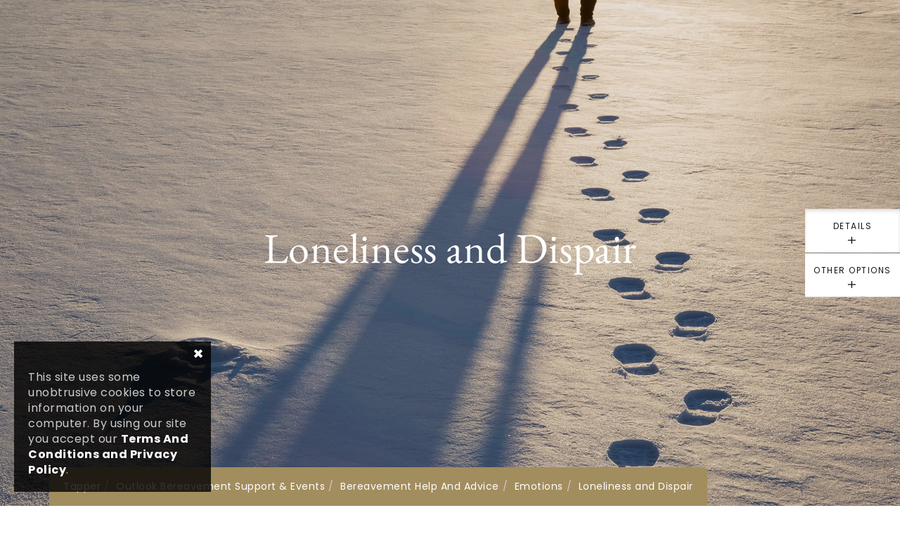

--- FILE ---
content_type: text/html; charset=UTF-8
request_url: https://www.tapperfuneralservice.co.uk/tapper/outlook-bereavement-support-events/bereavement-help-and-advice/emotions/loneliness-and-despair
body_size: 30391
content:
<!DOCTYPE html>
<html>
    <head>
    <meta charset="utf-8"/>    <meta http-equiv="X-UA-Compatible" content="IE=edge">
    <meta name="viewport" content="width=device-width, initial-scale=1.0">
    <title>Outlook Bereavement Support - Loneliness And Despair</title>

            <meta property="og:title" content="Outlook Bereavement Support - Loneliness And Despair">
                <meta property="og:site_name" content="Tapper Funeral Service">
    
                <meta name="description" content="These two devils go hand-in-hand and are unlikely to be too far away during bereavement. And, the closer the person who died was to you, the more you will need to be on your guard. If loneliness is anticipated and controlled with something more positive to consider, then you can avoid despair setting in.">
        <meta property="og:description" content="These two devils go hand-in-hand and are unlikely to be too far away during bereavement. And, the closer the person who died was to you, the more you will need to be on your guard. If loneliness is anticipated and controlled with something more positive to consider, then you can avoid despair setting in.">
        <meta property="og:locale" content="en_GB">
    <base href="https://www.tapperfuneralservice.co.uk/">
    <link rel="apple-touch-icon" sizes="180x180" href="img/favicons/apple-touch-icon.png">
    <link rel="icon" type="image/png" sizes="32x32" href="img/favicons/favicon-32x32.png">
    <link rel="icon" type="image/png" sizes="16x16" href="img/favicons/favicon-16x16.png">
    <link rel="manifest" href="img/favicons/manifest.json">
    <link rel="mask-icon" href="img/favicons/safari-pinned-tab.svg" color="#c4b598">
    <meta name="theme-color" content="#c4b598">
            <!-- js libraries -->
    <script src="/js/jquery-3.1.1.min.js"></script>    <!-- Libraries -->
    <link rel="stylesheet" href="/js/libraries/sweetalert/sweetalert.min.css"/>    <link rel="stylesheet" href="/fonts/font-awesome/css/font-awesome.min.css"/>    <link rel="stylesheet" href="/css/bootstrap.min.css"/>    <link rel="stylesheet" href="/lib/customScrollbar/jquery.mCustomScrollbar.css"/>    <link rel="stylesheet" href="/lib/slick.css"/>    <link rel="stylesheet" href="/lib/bootstrap-datepicker/bootstrap-datepicker.min.css"/>    <link rel="stylesheet" href="/lib/photoSwipe/photoswipe.css"/>    <link rel="stylesheet" href="/css/plugins/jquery-us.css"/>    <link rel="stylesheet" href="/css/plugins/jquery.dataTables_themeroller.css"/>    <link rel="stylesheet" href="https://cdn.jsdelivr.net/npm/@fancyapps/ui@4.0/dist/fancybox.css"/>    <link rel="stylesheet" href="/css/main.min.css?v=1.0.68"/>    <link rel="stylesheet" href="/css/magnific-popup.css"/>    <!-- js -->
    <script src="/lib/jquery-3.2.1.min.js"></script>    <script src="/js/jquery.dataTables.js"></script>    <script src="/lib/jquery.touchSwipe-1.6.4.min.js"></script>
    <!-- Custom css -->
    <link rel="stylesheet" href="/css/custom.css?v=1769106804"/>            <meta name="google-site-verification" content="lwoKbiZPi_yzUSm0N6xzPqQAUjmDZbsKX_Fd0PfypdM" />
<!-- Facebook Pixel Code -->

<script>

!function(f,b,e,v,n,t,s)

{if(f.fbq)return;n=f.fbq=function(){n.callMethod?

n.callMethod.apply(n,arguments):n.queue.push(arguments)};

if(!f._fbq)f._fbq=n;n.push=n;n.loaded=!0;n.version='2.0';

n.queue=[];t=b.createElement(e);t.async=!0;

t.src=v;s=b.getElementsByTagName(e)[0];

s.parentNode.insertBefore(t,s)}(window,document,'script',

'https://connect.facebook.net/en_US/fbevents.js');


fbq('init', '483681525665270'); 

fbq('track', 'PageView');

</script>

<noscript>

<img height="1" width="1" 

src="https://www.facebook.com/tr?id=483681525665270&ev=PageView

&noscript=1"/>

</noscript>

<!-- End Facebook Pixel Code -->

<!-- Google Tag Manager -->
<script>(function(w,d,s,l,i){w[l]=w[l]||[];w[l].push({'gtm.start':
new Date().getTime(),event:'gtm.js'});var f=d.getElementsByTagName(s)[0],
j=d.createElement(s),dl=l!='dataLayer'?'&l='+l:'';j.async=true;j.src=
'https://www.googletagmanager.com/gtm.js?id='+i+dl;f.parentNode.insertBefore(j,f);
})(window,document,'script','dataLayer','GTM-N2KQ9FV');</script>
<!-- End Google Tag Manager -->

<!-- Meta Pixel Code -->
<script>
!function(f,b,e,v,n,t,s)
{if(f.fbq)return;n=f.fbq=function(){n.callMethod?
n.callMethod.apply(n,arguments):n.queue.push(arguments)};
if(!f._fbq)f._fbq=n;n.push=n;n.loaded=!0;n.version='2.0';
n.queue=[];t=b.createElement(e);t.async=!0;
t.src=v;s=b.getElementsByTagName(e)[0];
s.parentNode.insertBefore(t,s)}(window, document,'script',
'https://connect.facebook.net/en_US/fbevents.js');
fbq('init', '1058316966268459');
fbq('track', 'PageView');
</script>
<noscript><img height="1" width="1" style="display:none"
src="https://www.facebook.com/tr?id=1058316966268459&ev=PageView&noscript=1"
/></noscript>
<!-- End Meta Pixel Code -->
<!-- Google tag (gtag.js) -->
<script async src="https://www.googletagmanager.com/gtag/js?id=AW-17748899673">
</script>
<script>
  window.dataLayer = window.dataLayer || [];
  function gtag(){dataLayer.push(arguments);}
  gtag('js', new Date());

  gtag('config', 'AW-17748899673');
</script>        <link rel="stylesheet" href="/css/ie-fixes.css"/></head>
    <!-- Google Tag Manager (noscript) -->
<noscript><iframe src="https://www.googletagmanager.com/ns.html?id=GTM-N2KQ9FV"
height="0" width="0" style="display:none;visibility:hidden"></iframe></noscript>
<!-- End Google Tag Manager (noscript) -->    <body>
        <section class="header">
    <div class="overlay" id="overlay">
	<div id="toggle-close">
		<img src="img/menu-close.svg" alt="">
	</div>
	<nav class="overlay-menu container text-center clearfix">
		<div class="col-xs-12 col-sm-6">
			<a href="/tapper"><img class="menu-logo" src="img/menu-logo-tapper.png" alt="Harbour Funeral Service"></a>
			<div class="scrollMenu">
				<ul class="nav navbar-nav"><li class=""><a href="tapper">Home</a></li><li class="dropdown"><a href="tapper/services-and-facilities#" class="dropdown-toggle" data-toggle="dropdown" role="button" aria-haspopup="true" aria-expanded="false">Services And Facilities <span class="caret"></span></a><ul class="dropdown-menu"><li class=""><a href="tapper/services-and-facilities/service">Services And Facilities</a></li><li class=""><a href="tapper/services-and-facilities/coffins-and-caskets">Coffins and Caskets</a></li><li class=""><a href="tapper/services-and-facilities/floral-tributes">Funeral Flowers | Floral Tributes</a></li><li class=""><a href="tapper/services-and-facilities/vehicles">Vehicles</a></li><li class=""><a href="tapper/services-and-facilities/catering">Catering</a></li><li class=""><a href="tapper/services-and-facilities/funeral-celebrant">Funeral Celebrant</a></li><li class=""><a href="tapper/services-and-facilities/printing">Printing</a></li><li class=""><a href="tapper/services-and-facilities/memorial-stonemasonry">Memorial Stonemasonry</a></li></ul></li><li class=""><a href="tapper/funeral-search">Funeral Search</a></li><li class=""><a href="tapper/price-list">Price List</a></li><li class=""><a href="tapper/prepaid-funeral-plans">Prepaid Funerals</a></li><li class="dropdown"><a href="tapper/ceremony-halls#" class="dropdown-toggle" data-toggle="dropdown" role="button" aria-haspopup="true" aria-expanded="false">Ceremony Halls <span class="caret"></span></a><ul class="dropdown-menu"><li class=""><a href="tapper/ceremony-halls/ceremony-hall">Ceremony Halls</a></li><li class=""><a href="tapper/ceremony-halls/the-christchurch-ceremony-hall">The Christchurch Ceremony Hall</a></li><li class=""><a href="tapper/ceremony-halls/the-new-milton-ceremony-hall">The New Milton Ceremony Hall</a></li><li class=""><a href="tapper/ceremony-halls/harbour-view-ceremony-halls">Harbour View Ceremony Halls</a></li><li class=""><a href="tapper/ceremony-halls/the-poole-ceremony-hall">The Poole Ceremony Hall</a></li></ul></li><li class="dropdown"><a href="tapper/outlook-bereavement-support-events#" class="dropdown-toggle" data-toggle="dropdown" role="button" aria-haspopup="true" aria-expanded="false">Outlook Bereavement Support &amp; Events <span class="caret"></span></a><ul class="dropdown-menu"><li class=""><a href="tapper/outlook-bereavement-support-events/outlook-bereavement-support">Outlook Bereavement Support</a></li><li class=""><a href="tapper/outlook-bereavement-support-events/event-calendar">Event Calendar</a></li><li class=""><a href="tapper/outlook-bereavement-support-events/bereavement-help-and-advice">Bereavement Help And Advice</a></li></ul></li><li class=""><a href="/woods">Woods Funeral Services</a></li><li class=""><a href="tapper/help-and-advice">Help and advice</a></li><li class=""><a href="tapper/contact">Contact</a></li></ul>			</div>
		</div>

        <div class="col-xs-12 col-sm-4">
			<div class="visible-xs" style="height:30px;"></div>
			<a href="/harbour-view"><img class="menu-logo" src="img/menu-logo-harbourview.png" alt="Harbour View Funeral Service"></a>
			<div class="scrollMenu">
				<ul class="nav navbar-nav"><li class=""><a href="harbour-view">Home</a></li><li class=""><a href="harbour-view/funeral-search">Funeral Search</a></li><li class="dropdown"><a href="harbour-view/services-and-facilities#" class="dropdown-toggle" data-toggle="dropdown" role="button" aria-haspopup="true" aria-expanded="false">Services And Facilities <span class="caret"></span></a><ul class="dropdown-menu"><li class=""><a href="harbour-view/services-and-facilities/facilities">Services And Facilities</a></li><li class=""><a href="harbour-view/services-and-facilities/funeral-home">Funeral Home</a></li><li class=""><a href="harbour-view/services-and-facilities/ceremony-halls">Ceremony Halls</a></li><li class=""><a href="harbour-view/services-and-facilities/cremation-and-ashes">Cremation and ashes</a></li><li class=""><a href="harbour-view/services-and-facilities/burial">Burial </a></li><li class=""><a href="harbour-view/services-and-facilities/wakes-and-refreshments">Wakes and Refreshments</a></li><li class=""><a href="harbour-view/services-and-facilities/memorials-within-the-grounds-of-harbour-view">Memorials within the grounds of Harbour View </a></li><li class=""><a href="harbour-view/services-and-facilities/memorials-to-take-home">Memorials to take home | Funeral Keepsakes</a></li><li class=""><a href="harbour-view/services-and-facilities/floristry">Floristry</a></li><li class=""><a href="harbour-view/services-and-facilities/home-farm">Home Farm</a></li></ul></li><li class=""><a href="harbour-view/pre-paid-funeral-plans">Prepaid Funerals</a></li><li class="dropdown"><a href="harbour-view/outlook-bereavement-support-events#" class="dropdown-toggle" data-toggle="dropdown" role="button" aria-haspopup="true" aria-expanded="false">Outlook Bereavement Support &amp; Events <span class="caret"></span></a><ul class="dropdown-menu"><li class=""><a href="harbour-view/outlook-bereavement-support-events/outlook-bereavement-support">Outlook Bereavement Support</a></li><li class=""><a href="harbour-view/outlook-bereavement-support-events/event-calendar">Event Calendar</a></li><li class=""><a href="harbour-view/outlook-bereavement-support-events/bereavement-help-and-advice">Bereavement Help and Advice</a></li></ul></li><li class=""><a href="harbour-view/price-list">Price list</a></li><li class=""><a href="harbour-view/direct-cremation-at-harbour-view">Direct Cremation at Harbour View</a></li></ul>			</div>
		</div>
		<div class="col-xs-12">
			<div class="menu-bottom">
				<div class="row">
					<div class="col-xs-12 col-sm-6">
						                        <form method="post" accept-charset="utf-8" class="menu-search" action="/tapper/search"><div style="display:none;"><input type="hidden" name="_method" value="POST"/></div>							<div class="input text"><label for="search">Search</label><input type="text" name="search" class="form-control" placeholder="SEARCH" id="search"/></div>                        </form>                        					</div>
					<div class="col-xs-12 col-sm-6">
						<div class="menu-socials">
							<div class="name">STAY CONNECTED</div>
							<ul class="list-unstyled list-inline list-icons">
																<li>
									<a href="https://www.facebook.com/Tapper-Funeral-Service-143126499609468" class="ico icons-sprite-fb" target="_blank" rel="unfollow"></a>
								</li>
																							</ul>
						</div>
					</div>
				</div>
			</div>
		</div>
	</nav>
	<script type="text/javascript">
		(function($) {
			$(window).on("load", function() {
				$(".scrollMenu").mCustomScrollbar({
					theme: "dark"
				});
			});
		})(jQuery);
	</script>
</div>
    <header>
        <div class="container">
            <div class="side-left">
                <p><a class="search hover" href="/tapper/funeral-search"><span><span class="hidden-sm">Click here to </span>search funerals</span> <img alt="Search funerals" src="img/ico-header-search.png" /> </a></p>
            </div>
            <a href="/tapper"><img src="img/tapper/logo.png" class="logo" alt="Tapper Funeral Service since 1904"></a>
            <div class="side-right">
                <a href="tel:01202 673164" class="phone hover">
                    <span>01202 673164</span>
                    <img src="img/ico-header-phone.png" alt="Call us" class="hidden-sm">
                </a>
                <div class="button-menu" id="toggle">
                    <div class="button_text">MENU</div>
                    <div class="button_box">
                        <span class="top"></span>
                        <span class="middle"></span>
                        <span class="bottom"></span>
                    </div>
                </div>
                <script type="text/javascript">
                    $('#toggle').click(function () {
                        $('#overlay').addClass('open');
                        $('body').addClass('open');
                    });
                    $('#toggle-close').click(function () {
                        $('#overlay').removeClass('open');
                        $('body').removeClass('open');
                    });
                </script>
            </div>
        </div>
    </header>

                </section>
        <section class="about-popups">
            <div class="main-banner background-cover" style="background-image:url(files/contents/loneliness-and-despair-banner_1.jpg);">
                            <div class="banner-content">
                    <h2 class="banner-header">Loneliness and Dispair</h2>
                </div>
                        <div class="nav-slider container clearfix">
                <ol class="breadcrumb"><li><a href="tapper">Tapper</a></li><li><a href="tapper/outlook-bereavement-support-events">Outlook Bereavement Support & Events</a></li><li><a href="tapper/outlook-bereavement-support-events/bereavement-help-and-advice">Bereavement Help And Advice</a></li><li><a href="tapper/outlook-bereavement-support-events/bereavement-help-and-advice/emotions">Emotions</a></li><li class="active">Loneliness and Dispair</li></ol>            </div>
        </div>
        <div id="js-popups" class="popups">
        <button id="js-close" class="btn btn-close" type="button"><i class="fa fa-times" aria-hidden="true"></i></button>
        <ul class="menu-popups" id="js-menu-popups">

            <li>
                <button class="btn active" data-href="details">
                                            details
                                        <span class="plus">&#8314;</span>
                </button>
            </li>
                                                    <li>
                    <button class="btn" data-href="pages">
                        Other options
                        <span class="plus">&#8314;</span>
                    </button>
                </li>
                    </ul>
        <div class="popups-content active" id="details">
                            <article class="article mCustomScrollbar" data-mcs-theme="dark">
                    <h2 class="banner-header">Loneliness and Dispair</h2>

<p>These two devils go hand-in-hand and are unlikely to be too far away during bereavement. And, the closer the person who died was to you, the more you will need to be on your guard.</p>

<p>As a bereaved person, it would be a mistake to attempt to make your life so full and busy that loneliness cannot enter. Indeed should you succeed in such an attempt it would only be to delay the inevitable. I think it is more useful to anticipate the feelings that will be experienced at times of being alone, to acknowledge that life is now different but importantly to have something to aim for: a light at the end of the tunnel.</p>

<p>A diary is a useful tool for efficient planning of life. Perhaps before bereavement, a day could easily pass with nothing more exciting than the television to watch, but this may not work now. Planning some days in advance with a little something each day that will just take the edge off an otherwise empty day, can make all the difference. Perhaps it will be a trip to the shops, a walk around the park, a bus trip out into the country and back.</p>

<p>Loneliness is closely associated to boredom and in turn boredom is closely associated with depression; potentially this is a slippery slope. It is almost inevitable there will be moments of both but if they are anticipated and controlled with something more positive around the corner to consider, then you can avoid despair setting in.</p>
                </article>
                    </div>
                            <div class="popups-content" id="pages">
                <div class="gallery mCustomScrollbar" data-mcs-theme="dark">
                    <div class="row">
                                                    <div class="col-xs-12 col-md-6">
                                <div class="photo-box">
                                    <h2 class="photo-header">
                                        <a href="/tapper/outlook-bereavement-support-events/bereavement-help-and-advice/emotions/relationship-or-bond-with-the-deceased">Relationship Or Bond With The Deceased</a></h2>
                                    <a href="/tapper/outlook-bereavement-support-events/bereavement-help-and-advice/emotions/relationship-or-bond-with-the-deceased">
                                                                                    <img alt="course1" class="img-responsive" src="files/contents/cremation-and-ashes-banner_1.jpg" />
                                                                            </a>
                                </div>
                            </div>
                                                    <div class="col-xs-12 col-md-6">
                                <div class="photo-box">
                                    <h2 class="photo-header">
                                        <a href="/tapper/outlook-bereavement-support-events/bereavement-help-and-advice/emotions/see-through-the-mist-of-bereavement">See through the mist of bereavement</a></h2>
                                    <a href="/tapper/outlook-bereavement-support-events/bereavement-help-and-advice/emotions/see-through-the-mist-of-bereavement">
                                                                                    <img alt="course1" class="img-responsive" src="files/contents/see-through-the-mist-of-bereavement-banner.jpg" />
                                                                            </a>
                                </div>
                            </div>
                                                    <div class="col-xs-12 col-md-6">
                                <div class="photo-box">
                                    <h2 class="photo-header">
                                        <a href="/tapper/outlook-bereavement-support-events/bereavement-help-and-advice/emotions/what-is-bereavement-and-grief">What Is Bereavement And Grief?</a></h2>
                                    <a href="/tapper/outlook-bereavement-support-events/bereavement-help-and-advice/emotions/what-is-bereavement-and-grief">
                                                                                    <img alt="course1" class="img-responsive" src="files/contents/what-is-bereavement-and-grief-banner_1.jpg" />
                                                                            </a>
                                </div>
                            </div>
                                            </div>
                </div>
            </div>
                    </div>
</section>

<script>
    $(document).ready(function () {
        $('.popup-gallery').magnificPopup({
            delegate: 'a',
            type: 'image',
            tLoading: 'Loading image #%curr%...',
            mainClass: 'mfp-img-mobile',
            closeOnBgClick: false,
            gallery: {
                enabled: true,
                navigateByImgClick: true,
                preload: [0, 1] // Will preload 0 - before current, and 1 after the current image
            },
            image: {
                tError: '<a href="%url%">The image #%curr%</a> could not be loaded.',
                titleSrc: function (item) {
                    return item.el.attr('title') + '<br><small>' + item.el.attr('subtitle') + '</small>';
                }
            }
        });
    });
</script>
        <footer>
    <section class="padding-lg footer-info">
        <div class="container">
            <div class="row">
                <div class="col-xs-12 col-sm-6">
                    <div class="row">
                        <div class="col-xs-12 col-sm-6 footer-left-logos">
                                                            <div class="collapse" id="footerLinks">
<div class="col-xs-12">
<div class="title hidden-xs">Legal and Public</div>

<p><button class="btn btn-default visible-xs" data-target="#footerlegal" data-toggle="collapse" type="button">Legal and Public</button></p>

<ul class="list-unstyled">
	<li><a href="/tapper/terms-and-conditions">Terms &amp; Conditions</a></li>
	<li><a href="/tapper/company-details">Company Details</a></li>
	<li><a href="/tapper/data-protection-policy">Data Protection Policy</a></li>
</ul>
</div>
</div>
                                                    </div>
                        <div class="col-xs-12 col-sm-6">
                                                            <div class="collapse" id="footerLinks">
<div class="col-xs-12">
<div class="title hidden-xs">Links</div>

<p><button class="btn btn-default visible-xs" data-target="#footerLinks" data-toggle="collapse" type="button">Links</button></p>

<ul class="list-unstyled">
	<li><a href="/tapper/contact">Our Offices</a></li>
	<li><a href="/tapper/faqs">FAQs</a></li>
	<li><a href="http://nafd.org.uk/" target="_blank">National Association of Funeral Directors</a></li>
</ul>
</div>
</div>
                                                    </div>
                    </div>
                </div>
                <div class="col-xs-12 col-sm-6">
                    <div class="row">
                        <div class="col-xs-12 col-sm-6">
                                                            <div class="title hidden-xs">Get in Touch</div>

<p><button class="btn btn-default visible-xs" data-target="#footerContact" data-toggle="collapse" type="button">Get in Touch</button></p>

<div class="collapse" id="footerContact">
<ul class="list-unstyled list-icons">
	<li><i class="ico icons-sprite-phone">&nbsp;</i> <a href="tel:01202 673164">01202 673164</a></li>
	<li><i class="ico icons-sprite-envelope">&nbsp;</i> <a href="mailto:enquire@tapperfuneralservice.co.uk" style="font-size: 12px;">enquire@tapperfuneralservice.co.uk</a></li>
	<li><i class="ico icons-sprite-info">&nbsp;</i> <span>Registered Office:</span></li>
	<li>32-34 Parkstone Road, Poole, Dorset<br />
	BH15 2PG</li>
</ul>
</div>

<p>&nbsp;</p>
                                                    </div>
                        <div class="col-xs-12 col-sm-6">
                                                            <div class="hidden-xs title">Social Media</div>

<p><button class="btn btn-default visible-xs" data-target="#footerSocial" data-toggle="collapse" type="button">Social Media</button></p>

<div class="collapse" id="footerSocial">
<ul class="list-unstyled list-icons">
	<li><i class="ico icons-sprite-fb">&nbsp;</i> <a href="https://www.facebook.com/harbourviewwoodlandburial/" target="_blank">Harbour View</a></li>
</ul>
</div>
                                                    </div>
                    </div>
                </div>
            </div>
        </div>
    </section>
    
            <section class="footer-offices">
            <div class="container">
                <div class="row">
                    <div class="container">
<div class="row" style="display: flex; flex-wrap: wrap;">
<div class="col-xs-6 col-md-2 footer-office col-md-offset-1"><strong>Bournemouth:</strong><br />
987 Wimborne Road, Moordown, Bournemouth BH9 2BS<br />
<a href="tel:01202549555">01202 549555</a></div>

<div class="col-xs-6 col-md-2 footer-office"><strong>Broadstone:</strong><br />
201-203 Lower Blandford Road, Broadstone&nbsp;BH18 8DH<br />
<a href="tel:01202694449">01202 694449</a></div>

<div class="col-xs-6 col-md-2 footer-office"><strong>Christchurch:</strong><br />
89 Barrack Road, Christchurch BH23 2AJ<br />
<a href="tel:01202478887">01202 478887</a></div>

<div class="col-xs-6 col-md-2 footer-office"><strong>Dorchester:</strong><br />
Woods &amp; Tapper Funeral Service, 6 Albert Road, Dorchester DT1 1SF<br />
<a href="tel:01305250425">01305 250425</a></div>

<div class="col-xs-6 col-md-2 footer-office"><strong>Highcliffe:</strong><br />
257 Lymington Road, Highcliffe, Christchurch BH23 5EB<br />
<a href="tel:01425272764">01425 272764</a></div>

<div class="col-xs-6 col-md-2 footer-office col-md-offset-1"><strong>Lytchett &amp; Upton:</strong><br />
Randalls Hill, Lytchett Minster, Poole BH16 6AN<br />
<a href="tel:01202630111">01202 630111</a></div>

<div class="col-xs-6 col-md-2 footer-office"><strong>Milford-on-Sea:</strong><br />
28 High Street, Milford-on-Sea, Lymington SO41 0QD<br />
<a href="tel:01590644664">01590 644664</a></div>

<div class="col-xs-6 col-md-2 footer-office"><strong>New Milton:</strong><br />
51-53 Old Milton Road, New Milton BH25 6DJ<br />
<a href="tel:0142562900">01425 629000</a></div>

<div class="col-xs-6 col-md-2 footer-office"><strong>Poole:</strong><br />
32-34 Parkstone Road, Poole BH15 2PG<br />
<a href="tel:01202673164">01202 673164</a></div>

<div class="col-xs-6 col-md-2 footer-office"><strong>Ringwood:</strong><br />
29A Southampton Road, Ringwood BH24 1HB<br />
<a href="tel:01425472104">01425 472104</a></div>
</div>
</div>
                </div>
            </div>
        </section>
    
    <section class="footer-copyright">
        <div class="container">
            <div class="row">
                                    <div class="col-sm-6 left">
<ul class="list-unstyled list-inline">
	<li><a href="/sitemap">Site map</a></li>
	<li><a href="/tapper/terms-and-conditions">Terms &amp; Conditions</a></li>
	<li><a href="/tapper/contact">Contact us</a></li>
</ul>
</div>

<div class="col-sm-6 right">
<ul class="list-unstyled list-inline">
	<li>Website Design &amp; Build by <a href="https://www.b4b.co.uk/" target="_blank">b4b</a></li>
</ul>
</div>
                            </div>
        </div>
    </section>
</footer>
        <script src="/js/libraries/sweetalert/sweetalert.min.js"></script><script src="/js/swal.js?v=1.0.18"></script><script src="/js/formBuilderListener.js?v=1.0.18"></script><script src="/js/remembranceMessage.js"></script><script src="/lib/bootstrap.min.js"></script><script src="/lib/customScrollbar/jquery.mCustomScrollbar.concat.min.js"></script><script src="/lib/slick.min.js"></script><script src="/lib/jquery.cookie.js"></script><script src="/lib/moment/moment.min.js"></script><script src="/lib/bootstrap-datepicker/bootstrap-datepicker.min.js"></script><script src="https://cdn.jsdelivr.net/npm/@fancyapps/ui@4.0/dist/fancybox.umd.js"></script><script src="/js/main.js?v=1.0.18"></script><script src="/js/jquery.magnific-popup.min.js"></script>
<div id="cookiecontrol" class="hidden">
    <div id="cookiewrapper">
        <span id="cookiepolicytxt"><p>This site uses some unobtrusive cookies to store information on your computer. By using our site you accept our <a href="/tapper/cookie-policy">Terms And Conditions and Privacy Policy</a>.</p>
</span>
        <a id="cookieclose" href="/tapper/outlook-bereavement-support-events/bereavement-help-and-advice/emotions/loneliness-and-despair#cookieagree">×</a>
    </div>
</div>
<style type="text/css">
    #cookiecontrol {
        background: rgba(0, 0, 0, 0.8) none repeat scroll 0 0;
        bottom: 20px;
        color: #cccccc;
        left: 20px;
        position: fixed;
        z-index: 99999;
    }
    #cookiecontrol #cookiewrapper {
        margin: 0 auto;
        max-width: 280px;
        min-height: 30px;
        padding: 40px 20px 20px 20px;
        position: relative;
        text-align: left;
    }
    #cookiecontrol #cookiewrapper section, #cookiecontrol #cookiewrapper div, #cookiecontrol #cookiewrapper p, #cookiecontrol #cookiewrapper ul, #cookiecontrol #cookiewrapper li, #cookiecontrol #cookiewrapper a {
        margin: 0;
        padding: 0;
    }
    #cookiecontrol #cookiewrapper #cookiepolicytxt {
        font-size: 11px;
    }
    #cookiecontrol #cookiewrapper #cookieclose {
        display: block;
        font-size: 25px;
        position: absolute;
        right: 10px;
        top: 0;
    }
    #cookiecontrol #cookiewrapper #cookieclose:hover {
        color: #cccccc;
        cursor: pointer;
        text-decoration: none;
    }
    #cookiecontrol #cookiewrapper a {
        color: #ffffff;
        font-weight: bold;
    }
    #cookiecontrol #cookiewrapper a:hover {
        color: #cccccc;
        font-weight: bold;
    }
</style>
<script src="/js/cookie-widget.js"></script>
<script>
    if (window.location.hash == "#donations") {
        $("#donation-btn").click();
    }
</script>
    </body>
</html>


--- FILE ---
content_type: text/css
request_url: https://www.tapperfuneralservice.co.uk/css/main.min.css?v=1.0.68
body_size: 15920
content:
.overlay,body.open{overflow:hidden}.events-item .event-name,.section-gallery .gallery-desc .box,.section-home-boxes .box .title{-webkit-box-orient:vertical;text-overflow:ellipsis;-webkit-line-clamp:2}.list,.list-styled,.slick-dots,.sticky-ul{list-style:none}@font-face{font-family:'EB Garamond';font-style:normal;font-weight:400;src:url(https://fonts.gstatic.com/s/ebgaramond/v30/SlGDmQSNjdsmc35JDF1K5E55YMjF_7DPuGi-6_RkBI96.ttf) format('truetype')}@font-face{font-family:Poppins;font-style:italic;font-weight:300;src:url(https://fonts.gstatic.com/s/poppins/v21/pxiDyp8kv8JHgFVrJJLm21lVF9eL.ttf) format('truetype')}@font-face{font-family:Poppins;font-style:italic;font-weight:400;src:url(https://fonts.gstatic.com/s/poppins/v21/pxiGyp8kv8JHgFVrJJLucHtF.ttf) format('truetype')}@font-face{font-family:Poppins;font-style:italic;font-weight:700;src:url(https://fonts.gstatic.com/s/poppins/v21/pxiDyp8kv8JHgFVrJJLmy15VF9eL.ttf) format('truetype')}@font-face{font-family:Poppins;font-style:normal;font-weight:300;src:url(https://fonts.gstatic.com/s/poppins/v21/pxiByp8kv8JHgFVrLDz8Z1xlEA.ttf) format('truetype')}@font-face{font-family:Poppins;font-style:normal;font-weight:400;src:url(https://fonts.gstatic.com/s/poppins/v21/pxiEyp8kv8JHgFVrJJfedw.ttf) format('truetype')}@font-face{font-family:Poppins;font-style:normal;font-weight:600;src:url(https://fonts.gstatic.com/s/poppins/v21/pxiByp8kv8JHgFVrLEj6Z1xlEA.ttf) format('truetype')}@font-face{font-family:Poppins;font-style:normal;font-weight:700;src:url(https://fonts.gstatic.com/s/poppins/v21/pxiByp8kv8JHgFVrLCz7Z1xlEA.ttf) format('truetype')}.header .hover>span,.overlay .navbar-nav>li a{position:relative}.header .hover>span:after,.header .hover>span:before,.overlay .navbar-nav>li a:after,.overlay .navbar-nav>li a:before{position:absolute;display:block;content:"";bottom:0;width:0;transition:all .5s;border-bottom:1px solid #fff}.header .hover>span:before,.overlay .navbar-nav>li a:before{left:50%}.header .hover>span:after,.overlay .navbar-nav>li a:after{right:50%}.header .hover>span:hover:after,.header .hover>span:hover:before,.overlay .navbar-nav>li a:hover:after,.overlay .navbar-nav>li a:hover:before{width:50%}.link-hover-left a,footer a{position:relative}.link-hover-left a:before,footer a:before{position:absolute;display:block;content:"";bottom:0;left:0;width:0;transition:all .5s;border-bottom:1px solid #fff}.link-hover-left a:hover:before,footer a:hover:before{width:100%}.f-700{font-weight:700}.events-item .event-name,.funerals-item .funeral-name,.h1,.h2,.h3,.h4,.h5,.h6,.hub-item .hub-name,.panel-default .panel-heading,.post-item .post-box .post-name,.post-sticked .sticked-name,.section-funeral-details-pills .nav-pills>li,.title,h1,h2,h3,h4,h5,h6{margin-top:30px;margin-bottom:15px;color:#353535;font-family:"EB Garamond",Georgia,"Times New Roman",Times,serif;font-weight:400;line-height:1.1}.btn,.fw-bold{font-weight:700}.events-item .event-name:first-child,.funerals-item .funeral-name:first-child,.h1:first-child,.h2:first-child,.h3:first-child,.h4:first-child,.h5:first-child,.h6:first-child,.hub-item .hub-name:first-child,.panel-default .panel-heading:first-child,.post-item .post-box .post-name:first-child,.post-sticked .sticked-name:first-child,.section-funeral-details-pills .nav-pills>li:first-child,.title:first-child,h1:first-child,h2:first-child,h3:first-child,h4:first-child,h5:first-child,h6:first-child{margin-top:0}.ff-garamond{font-family:"EB Garamond"}.btn-gold,.btn-purple{font-family:Poppins}.title{font-size:30px}.nav-slider .breadcrumb a,.title-underline{position:relative;margin-top:40px!important;margin-bottom:0!important;padding-bottom:10px}.nav-slider .breadcrumb a:before,.title-underline:before{position:absolute;display:block;content:"";bottom:0;left:0;width:100%;height:1px;background-color:#d8cfbe}hr{margin-top:40px;margin-bottom:35px;border-top:1px solid #c4b598}.content-text p:first-child,.p0,.p0 p{margin-top:0}.content-text p:last-child,.p0,.p0 p{margin-bottom:0}.content-text p{line-height:2}.content-text a{text-decoration:underline;color:#666}.btn-default,.btn-default:active,.btn-default:focus,.btn-default:focus:active,.btn-default:hover,.btn-primary,.btn-primary-darker,.btn-primary-darker:active,.btn-primary-darker:focus,.btn-primary-darker:focus:active,.btn-primary-darker:hover,.btn-primary-lighter,.btn-primary-lighter:active,.btn-primary-lighter:focus,.btn-primary-lighter:focus:active,.btn-primary-lighter:hover,.btn-primary:active,.btn-primary:focus,.btn-primary:focus:active,.btn-primary:hover,.color-white,.color-white a,.color-white a:hover,.color-white strong,.service-harbourview .halfwidth-right-content,.service-harbourview .halfwidth-right-content .title,.service-harbourview .halfwidth-right-content .title a,.service-harbourview .halfwidth-right-content .title strong,.service-harbourview .halfwidth-right-content a,.service-harbourview .halfwidth-right-content a:hover,.service-harbourview .halfwidth-right-content strong,.service-harbourview .section-actionbar,.service-harbourview .section-actionbar .title,.service-harbourview .section-actionbar .title a,.service-harbourview .section-actionbar .title strong,.service-harbourview .section-actionbar a,.service-harbourview .section-actionbar a:hover,.service-harbourview .section-actionbar strong,.service-woods .halfwidth-right-content,.service-woods .halfwidth-right-content .title,.service-woods .halfwidth-right-content .title a,.service-woods .halfwidth-right-content .title strong,.service-woods .halfwidth-right-content a,.service-woods .halfwidth-right-content a:hover,.service-woods .halfwidth-right-content strong,.service-woods .section-actionbar,.service-woods .section-actionbar .title,.service-woods .section-actionbar .title a,.service-woods .section-actionbar .title strong,.service-woods .section-actionbar a,.service-woods .section-actionbar a:hover,.service-woods .section-actionbar strong,a.btn-default,a.btn-primary,a.btn-primary-darker,a.btn-primary-lighter,footer,footer a,footer a:hover,footer strong,header,header a,header a:hover,header strong{color:#fff}.content-text .decoration-none a,.content-text a:hover{text-decoration:none}.content-text .decoration-none a:hover{text-decoration:underline}.content-text img{display:inline-block;max-width:100%;height:auto}.list-styled>li,.list>li{position:relative;display:block}.mt-20{margin-top:20px}.margin-xs{margin-top:15px;margin-bottom:15px}.margin-sm{margin-top:30px;margin-bottom:30px}.margin-md{margin-top:50px;margin-bottom:50px}.margin-lg{margin-top:90px;margin-bottom:90px}.margin-none{margin-top:0;margin-bottom:0}.margin-top-none{margin-top:0!important}.margin-btm-none{margin-bottom:0!important}.margin-btm-20{margin-bottom:20px!important}.margin-btm-25{margin-bottom:25px!important}.padding-xs{padding-top:15px;padding-bottom:15px}.padding-sm{padding-top:30px;padding-bottom:30px}.padding-md{padding-top:50px;padding-bottom:50px}.padding-lg{padding-top:90px;padding-bottom:90px}.padding-none{padding-top:0;padding-bottom:0}.padding-top-none{padding-top:0!important}.padding-btm-none{padding-bottom:0!important}.padding-x-15{padding-left:15px;padding-right:15px}.padding-x-30{padding-left:30px!important;padding-right:30px!important}.list{margin:0;padding:0}.list>li{margin:15px 0;padding-left:25px}.list-unstyled{margin:0;padding:0}.list-unstyled>li{padding:5px 0}.list-styled{margin:0;padding:0}.list-styled>li{margin:15px 0;padding-left:25px}.list-styled>li:before{position:absolute;top:5px;left:0;width:14px;height:14px;content:''}.width-100,hr.normal{width:100%}.background-primary{background-color:#c4b598}.background-primary-lighter{background-color:#d8cfbe}.background-primary-darker{background-color:#a28d5e}.background-gray-darker{background-color:#252525}.background-gray-dark{background-color:#383838}.background-gray{background-color:#666}.background-gray-light{background-color:#777}.background-gray-lighter{background-color:#efefef}.background-white{background-color:#fff}.btn{display:inline-block;padding:10px 15px 9px;text-decoration:none!important;border:0;border-radius:50px;font-size:13px}.btn-lg,.fs-18{font-size:18px}.btn:active,.btn:focus:active{transition:all 0s!important;box-shadow:inset 1px 1px 5px rgba(0,0,0,.2)}.btn,.image-fullsize,a{transition:all .5s}.btn.active,.btn.active:focus,.btn:active:focus,.btn:focus,.btn:hover{text-decoration:none!important;outline:0}.btn:hover,.link-fullsize,a:hover{text-decoration:none}.fa-left{margin-right:8px}.fa-right{margin-left:8px}.btn-xs{padding-top:6px;padding-bottom:5px}.btn-sm{padding-top:8px;padding-bottom:7px}.btn-md{padding:14px 30px}.btn-lg{padding:17px 30px 16px}.btn-min{min-width:150px}.btn-min:hover{min-width:170px}.btn-default,a.btn-default{color:#383838;border:1px solid #e5e5e5;background-color:#efefef}.btn-default:focus,.btn-default:hover,a.btn-default:focus,a.btn-default:hover{color:#fff;border:1px solid #d8d8d8;background-color:#777}.btn-default:active,.btn-default:focus:active,a.btn-default:active,a.btn-default:focus:active{color:#fff;border:1px solid #ccc;background-color:#5e5e5e}.btn-primary,a.btn-primary{background-color:#c4b598}.btn-primary:focus,.btn-primary:hover,a.btn-primary:focus,a.btn-primary:hover{background-color:#a28d5e}.btn-primary:active,.btn-primary:focus:active,a.btn-primary:active,a.btn-primary:focus:active{background-color:#82714b}.btn-primary-lighter,a.btn-primary-lighter{background-color:#d8cfbe;display:-webkit-inline-box;display:-ms-inline-flexbox;display:inline-flex;-webkit-box-align:center;-ms-flex-align:center;align-items:center;-webkit-box-pack:center;-ms-flex-pack:center;justify-content:center}.btn-primary-lighter:focus,.btn-primary-lighter:hover,a.btn-primary-lighter:focus,a.btn-primary-lighter:hover{background-color:#c4b598}.btn-primary-lighter:active,.btn-primary-lighter:focus:active,a.btn-primary-lighter:active,a.btn-primary-lighter:focus:active{background-color:#b19e78}.btn-primary-darker,a.btn-primary-darker{background-color:#a28d5e}.btn-primary-darker:focus,.btn-primary-darker:hover,a.btn-primary-darker:focus,a.btn-primary-darker:hover{background-color:#927f54}.btn-primary-darker:active,.btn-primary-darker:focus:active,a.btn-primary-darker:active,a.btn-primary-darker:focus:active{background-color:#82714b}.btn-white,a.btn-white{display:-webkit-inline-box;display:-ms-inline-flexbox;display:inline-flex;-webkit-box-align:center;-ms-flex-align:center;align-items:center;-webkit-box-pack:center;-ms-flex-pack:center;justify-content:center;color:#A28D5E!important;border:1px solid #d8cfbe;background-color:#fff}.display-flex,.row-flex{display:-webkit-box;display:-ms-flexbox}.btn-white:focus,.btn-white:hover,a.btn-white:focus,a.btn-white:hover{color:#383838;background-color:#f2f2f2}.btn-white:active,.btn-white:focus:active,a.btn-white:active,a.btn-white:focus:active{color:#383838;background-color:#e6e6e6}.btn-shadow,a.btn-shadow{color:#fff;border:0;background-color:transparent;box-shadow:inset 0 0 0 2px #fff;text-shadow:none}.btn-shadow:active,.btn-shadow:focus,.btn-shadow:focus:active,.btn-shadow:hover,a.btn-shadow:active,a.btn-shadow:focus,a.btn-shadow:focus:active,a.btn-shadow:hover{color:#fff;box-shadow:inset 0 0 0 3px #fff}.background-contain,.background-cover,.background-fixed,.background-fixed-cover,.carousel .item,.image-fullsize,.post-item.post-item-image .post-thumb,.section-home-boxes .box{background-color:rgba(0,0,0,.2);background-repeat:no-repeat;background-position:50% 50%;background-size:cover}.background-contain{background-size:contain}.background-fixed{background-attachment:fixed}@media (max-width:991px){.background-fixed{background-attachment:scroll}}.background-fixed-cover{background-attachment:fixed}.row-flex{display:flex;-ms-flex-line-pack:stretch;align-content:stretch;-ms-flex-wrap:wrap;flex-wrap:wrap}.display-flex{display:flex}.carousel-caption,.flex-center,.flex-center-column,.panel-heading .ico-text,.section-funeral-details-pills .nav-pills>li a,aside .btn-aside{display:-webkit-box;display:-ms-flexbox;display:flex;-webkit-box-align:center;-ms-flex-align:center;align-items:center;-webkit-box-pack:center;-ms-flex-pack:center;justify-content:center}.carousel-caption,.flex-center-column{-webkit-box-orient:vertical;-webkit-box-direction:normal;-ms-flex-direction:column;flex-direction:column}@media (max-width:991px){.background-fixed-cover{background-attachment:scroll}.flex-sm-reset{display:block}}@media (max-width:767px){.flex-xs-reset{display:block}}.flex-wrap{-ms-flex-wrap:wrap;flex-wrap:wrap}.flex-justify-between{-webkit-box-pack:justify;-ms-flex-pack:justify;justify-content:space-between}.flex-justify-around{-ms-flex-pack:distribute;justify-content:space-around}.flex-justify-start{-webkit-box-pack:start;-ms-flex-pack:start;justify-content:flex-start}.flex-justify-center{-webkit-box-pack:center;-ms-flex-pack:center;justify-content:center}.flex-justify-end{-webkit-box-pack:end;-ms-flex-pack:end;justify-content:flex-end}.flex-align-start{-webkit-box-align:start;-ms-flex-align:start;align-items:flex-start}.flex-align-center{-webkit-box-align:center;-ms-flex-align:center;align-items:center}.flex-align-end{-webkit-box-align:end;-ms-flex-align:end;align-items:flex-end}.flex-content-stretch{-ms-flex-line-pack:stretch;align-content:stretch}.text-italic{font-style:italic}.image-fullsize,.link-fullsize{position:absolute;top:0;right:0;bottom:0;left:0}.link-fullsize{z-index:100}.img-responsive{display:inline-block}.block,.width-100{display:block}.fw-500{font-weight:500}.btn-gold,.btn-purple,.fw-600{font-weight:600}.relative{position:relative}.btn-gold{background-color:#A28D5E;color:#fff;padding:10px 35px}.btn-gold:hover{background-color:#917c50;color:#fff}.btn-purple{background-color:#74608E;border:1px solid #614C7D;color:#fff;border-radius:8px;display:-webkit-inline-box;display:-ms-inline-flexbox;display:inline-flex;-webkit-box-align:center;-ms-flex-align:center;align-items:center}.btn-purple:hover{color:#fff}.btn svg{margin-right:15px}.position-sticky{position:-webkit-sticky;position:sticky;top:55px}.thick-border-left{min-height:50px;padding:20px 40px;border-left:10px solid #A28D5E;border-radius:5px;background-color:#F3F0EA}hr.normal{border-top:1px solid #E0E0E0}.text-black{color:#000}@media (min-width:1200px){.pe-lg-60{padding-right:60px}}.lh26{line-height:26px}.py-30{padding-top:30px;padding-bottom:30px}.w-87{width:87%}.section-landing{background-color:#eaeaea;background-repeat:no-repeat;background-position:center;background-size:cover;margin-bottom:-20px;padding-top:90px;padding-bottom:90px;background-image:url(../img/menu-bg.jpg);font-size:12px;line-height:2.3}.section-landing a.logo-link{display:block}@media (max-width:991px){.section-landing{padding-top:10px;padding-bottom:20px}.section-landing .col-xs-12{margin-top:20px;margin-bottom:20px}}.section-landing .box{padding:90px;transition:.3s;text-align:center;border:4px solid #c4b598;background-color:#fff;box-shadow:0 0 80px rgba(0,0,0,.2)}.section-landing .box img{margin-bottom:20px}@media (max-width:1199px){.section-landing .box{padding:60px 30px}.section-landing .box img{margin-bottom:10px}}@media (max-width:991px){.section-landing .box{padding:30px}.section-landing .box img{margin:0}}.section-landing .box:hover{box-shadow:30px 30px 80px rgba(0,0,0,.2)}.section-landing h2{margin-bottom:40px;font-size:30px;line-height:1.4}.section-landing .logo-big-menu{max-height:110px;max-width:200px}@media (min-width:480px){.section-landing .logo-big-menu{max-width:350px}}.overlay{position:fixed;z-index:1000;top:0;right:0;left:0;visibility:hidden;height:0;padding-top:50px;padding-bottom:50px;transition:opacity .3s,visibility .3s,height .3s;opacity:0;background:url(../img/menu-bg.jpg) #eaeaea}.navbar-nav .dropdown-menu,.overlay .navbar-nav>li a:hover{background-color:transparent}.overlay.open{visibility:visible;height:100%;opacity:1}.overlay nav{position:relative;text-align:center;font-size:18px;font-weight:400}.overlay .scrollMenu{height:calc(100vh - 220px - 120px)}.overlay .navbar-nav{display:inline-block;text-align:center}.overlay .navbar-nav>li{display:block;text-transform:uppercase}.overlay .navbar-nav>li a{display:inline-block;text-decoration:none;color:#666}@media (max-width:767px){.overlay{overflow:auto;padding-top:15px;padding-bottom:15px}.overlay nav{font-size:14px}.overlay .scrollMenu{height:auto}.overlay .navbar-nav>li a{padding-top:5px;padding-bottom:5px}.navbar-nav .dropdown-menu>li>a{font-size:12px}}.overlay .navbar-nav>li a:hover:after,.overlay .navbar-nav>li a:hover:before{border-color:#c4b598}.navbar-nav .dropdown-menu{text-align:center;position:static;display:block;width:100%;padding:0;border:0;box-shadow:none;transition:all .5s}.navbar-nav .dropdown-menu .caret{display:none}.navbar-nav .dropdown-menu>li{display:block;width:100%;height:0;overflow:hidden;transition:all .5s}.navbar-nav .dropdown-menu>li>a{padding:5px 10px}.navbar-nav .open .dropdown-menu{width:100%;padding:10px 0}.navbar-nav .open .dropdown-menu>li{display:block;width:100%;height:30px}.navbar-nav .open .dropdown-menu>li a{padding:5px 10px}.button-menu{float:right;margin-top:6px;margin-left:70px;cursor:pointer}@media (max-width:991px){.button-menu{margin-left:10px}}.button-menu:hover span:nth-of-type(1){top:-2px}.button-menu:hover span:nth-of-type(2){width:150%}.button-menu:hover span:nth-of-type(3){bottom:-2px}.button_text{float:left}.button_box{position:relative;z-index:1010;float:left;width:25px;height:19px;margin-top:-1px;margin-left:15px}.button_box span{position:absolute;top:0;left:0;width:100%;height:3px;cursor:pointer;transition:.2s;border:none;border-radius:3px;background:#fff}.button_box span:nth-of-type(2){top:8px;left:50%;-webkit-transform:translateX(-50%);transform:translateX(-50%)}.button_box span:nth-of-type(3){top:auto;bottom:0}#toggle-close{position:fixed;z-index:10;top:20px;right:20px;cursor:pointer}#toggle-close img{transition:.2s}#toggle-close:hover img{-webkit-transform:scale(.85);transform:scale(.85)}.menu-logo{display:inline-block;margin-bottom:15px;max-height:100px}@media (max-width:767px){.menu-logo{max-width:150px;margin-bottom:0}}.menu-logo.menu-logo-woods{max-width:350px;width:auto;margin-top:25px}.menu-bottom{max-width:600px;margin:0 auto;padding-top:50px}.menu-search label{font-size:16px;text-transform:uppercase;font-weight:400}.menu-search .form-control{margin-top:4px;position:relative;border-radius:5px;background-image:url(../img/ico-search-gray.png);background-repeat:no-repeat;background-position:calc(100% - 12px) 12px;background-size:13px}.menu-socials{margin-top:3px}@media (max-width:767px){.menu-socials{margin-top:40px}}.menu-socials .name{margin-bottom:10px;color:#c4b598;font-size:16px}.menu-socials .ico:hover{background-color:#a28d5e}.form .form-group,form .form-group{margin-bottom:5px}.form .form-group:last-child,form .form-group:last-child{margin-bottom:0}.form label,form label{margin-bottom:0;font-size:14px;font-weight:700;line-height:normal}.form .spacer-label,form .spacer-label{height:27px}@media (max-width:768px){.form .spacer-label,form .spacer-label{display:none}}.form .help-block,form .help-block{line-height:1.4}.form .form-control,form .form-control{height:40px;margin-top:0;transition:all .5s;color:#383838;border:1px solid #cdc4b3;border-radius:0;outline:0;box-shadow:none;font-size:12px;font-weight:400;font-weight:700}.form .checkbox input,.form .radio input,form .checkbox input,form .radio input{margin-top:3px}.form .form-control:focus,form .form-control:focus{color:#383838;border-color:#b9ac94;box-shadow:inset 3px 3px 3px rgba(0,0,0,.1)}.form .form-control::-webkit-input-placeholder,form .form-control::-webkit-input-placeholder{color:#777;font-weight:400;padding-top:2px}.form .form-control:-ms-input-placeholder,form .form-control:-ms-input-placeholder{color:#777;font-weight:400;padding-top:2px}.form .form-control::placeholder,form .form-control::placeholder{color:#777;font-weight:400;padding-top:2px}.form .form-control-xs,form .form-control-xs{height:30px}.form .form-control-sm,form .form-control-sm{height:34px}.form .form-control-md,form .form-control-md{height:52px;font-size:16px}.form .checkbox,.form .radio,.form .radio label,form .checkbox,form .radio,form .radio label{font-size:12px}.form .form-control-lg,form .form-control-lg{height:58px}.form textarea.form-control,form textarea.form-control{height:80px;resize:vertical}.form .btn-send,form .btn-send{min-width:100px}.form .form-qty,form .form-qty{width:48px;height:30px;padding-right:5px;padding-left:5px;text-align:center;color:#666}.form select.form-qty,form select.form-qty{padding-top:4px}.form .radio .address-choose,form .radio .address-choose{overflow-y:auto;height:120px;margin-bottom:10px}.form .radio a,form .radio a{color:#777}.form .form-discount,form .form-discount{float:left;width:100px;margin-right:10px}.form-quote{width:100%;margin-top:30px;max-width:450px;margin-left:auto;margin-right:auto;padding-left:5px}.form-quote .form-control{display:block}@media (min-width:768px){.form-quote{max-width:650px;margin-top:60px;padding-left:0}.form-quote .form-control{width:58.3333%;float:left}}.form-quote .form-group{margin-bottom:20px;margin-left:0;margin-right:0}.form-quote .app-online-label{width:100%}.form-quote label{padding-top:10px;display:block}.form-quote .btn{margin-top:30px;margin-bottom:30px}.form-quote textarea{height:80px;resize:none}.form-quote input[type=checkbox],.form-quote input[type=radio]{margin-right:10px}.datepicker{background:#f5f5f5}.datepicker td:hover{background-color:#a28d5e!important;color:#fff!important}.datepicker td.day.active{background:#a28d5e!important}.datepicker .datepicker-decades span:hover{color:#a28d5e}.CheckBoxShowAmount{font-size:9px;position:relative;bottom:2px}@media (min-width:480px){.CheckBoxShowAmount{font-size:12px}}@media (min-width:768px){.form-quote label:not([for*=apponline]){width:41.66667%;float:left}.CheckBoxShowAmount{font-size:14px}}@media (min-width:992px){.CheckBoxShowAmount{font-size:16px}}.amount{display:none}.float-none{float:none}.ml-auto{margin-left:auto}.mr-auto{margin-right:auto}.m-t-20{margin-top:20px}.m-b-20{margin-bottom:20px}.m-b-15{margin-bottom:15px}.form-quote .form-group.label-full{margin-bottom:5px}body .popups-content .form-quote .btn{margin-bottom:0;margin-top:0}.form-group.no-margin-bottom,.popups-content .form-group,.popups-content .no-margin-bottom,body .popups-content .article h2{margin-bottom:10px}.form-quote .label-full label{width:100%}body{overflow-x:hidden;letter-spacing:.5px}#js-popups{z-index:500}@media (min-width:768px){.menu-popups.subpage-app{margin-top:-200px}}body .popups .popups-content{padding:5%}body .popups .mCustomScrollbar{max-height:90vh;height:100%}body .popups-content .article{padding-left:0;margin-left:auto;margin-right:auto}.payment-notice{line-height:30px}header{width:100vw}.header .header-buttons{margin-left:6px}.header .book{margin-left:15px}.header .focus-white:focus{color:#fff!important}.header .side-left{float:left;text-align:center}@media (max-width:767px){.header .side-left{width:100%;margin-top:44px}}@media (min-width:1200px){.header .side-left{width:465px;float:left}.header .side-left p{margin:0}.header .side-left .phone{float:right}}.header .side-right{float:right}@media (max-width:767px){.header .side-right{float:left;width:100%;margin-top:10px}}@media (min-width:992px) and (min-width:1200px){.header .side-right .button-menu{margin-left:30px}}.header .phone,.header .search{position:relative;line-height:30px}.header .phone img,.header .search img{width:auto;height:30px}.header .search>span{float:left;height:30px;padding-right:12px;padding-left:12px;border:1px solid #fff;border-radius:5px 0 0 5px}.header .search img{float:left}@media (max-width:767px){.header .search>span{width:100%;border-radius:5px}.header .search img{display:none}}.header .phone img{position:relative;top:-1px;margin-left:5px}.header .hover:hover span:after,.header .hover:hover span:before{width:50%}header{position:absolute;top:25px;right:0;left:0;z-index:10}@media (max-width:767px){header{top:15px}header .logo{max-width:180px}}header .logo{position:absolute;top:0;left:50%;transition:all .5s;-webkit-transform:translateX(-50%);transform:translateX(-50%);-webkit-transform-origin:top center;transform-origin:top center;max-height:45px}header .logo:hover{-webkit-transform:translateX(-50%) scale(.9);transform:translateX(-50%) scale(.9)}header .menu{margin-left:50px}footer{margin-top:15px;background-color:#383838;font-weight:300}footer .title{position:relative;margin-top:0;margin-bottom:18px;padding-bottom:22px;text-transform:none;color:#fff;font-size:24px}footer .title:before{position:absolute;display:block;content:"";bottom:0;width:40px;height:2px;background-color:#fff}footer .collapse a:focus{color:#fff}@media (min-width:768px){header .logo{max-height:125px}footer .collapse{display:block!important;height:auto!important}}@media (max-width:991px){header .menu{margin-left:25px}footer #footerLinks .list-unstyled{font-size:13px}}@media (max-width:767px){header .menu{float:right}footer #footerLinks .list-unstyled{text-align:center}}footer .list-icons{margin-top:25px;font-size:12px}footer .list-icons li{clear:both;margin:2px 0}footer .list-icons li .ico{position:relative;top:-7px;background-color:#a28d5e}footer .list-icons li a,footer .list-icons li span{float:left;overflow:hidden;max-width:calc(100% - 40px);margin-left:10px;text-overflow:ellipsis}footer .footer-left-logos a{display:block;margin-bottom:20px}footer .footer-left-logos a:before{display:none}@media (max-width:767px){footer .footer-left-logos img{display:block;margin-left:auto;margin-right:auto;max-width:300px}}.footer-info{padding-top:30px;padding-bottom:30px}@media (min-width:768px){.footer-info{padding-top:90px;padding-bottom:90px}}.footer-info .btn-default{width:100%;margin-top:10px}.footer-info .btn-default .caret{margin-left:5px}.footer-offices{padding-top:50px;padding-bottom:20px;background-color:#252525;font-size:14px}.footer-offices .title{display:block;font-size:24px;margin-bottom:10px;padding:0}.footer-copyright li:first-of-type:before,.footer-offices .title:before{display:none}.footer-copyright{padding-top:20px;padding-bottom:30px;text-transform:uppercase;background-color:#252525;font-size:10px}.footer-copyright .right{text-align:right}.footer-copyright li{margin:5px 0 5px 10px}.footer-copyright li:first-of-type{margin-left:0}@media (min-width:768px){.footer-copyright li{margin-top:0;margin-bottom:0}}.footer-copyright li:before{margin-right:15px;content:'|'}@media (max-width:767px){.footer-copyright .left,.footer-copyright .right{text-align:center}.footer-copyright li:before{display:none}}.carousel .item{height:700px}.carousel .item:before{content:'';position:absolute;left:0;top:0;right:0;bottom:0;background-color:rgba(0,0,0,.3)}.carousel.carousel-subpage .item{height:400px}.carousel-caption{top:75px;bottom:0;padding-top:0;padding-bottom:0;text-shadow:1px 1px rgba(0,0,0,.3);font-size:12px;line-height:2}.carousel-caption .box{max-width:700px}.carousel-caption .title{display:block;margin-top:0;margin-bottom:25px;color:#fff;font-size:40px;font-weight:400;line-height:1}@media (max-width:767px){.carousel-caption .title{font-size:30px;line-height:.9}}.carousel-control{width:auto;opacity:0;background:0 0!important}.carousel-control img{position:absolute;top:50%;width:30px;height:auto;-webkit-transform:translateY(-50%);transform:translateY(-50%)}.carousel-control.left img{left:30px;-webkit-transform:translateY(-50%) rotate(-180deg);transform:translateY(-50%) rotate(-180deg)}.carousel-control.right img{right:30px}.carousel:hover .carousel-control{opacity:.5}.carousel:hover .carousel-control:hover{opacity:1}.carousel-fade{background-color:#000}.carousel-fade .carousel-inner .item{transition-duration:1s;transition-property:opacity}.carousel-fade .carousel-inner .active.left,.carousel-fade .carousel-inner .active.right,.carousel-fade .carousel-inner .item{opacity:0}.carousel-fade .carousel-inner .active,.carousel-fade .carousel-inner .next.left,.carousel-fade .carousel-inner .prev.right,.slick-dots li button:focus:before,.slick-dots li button:hover:before{opacity:1}.carousel-fade .carousel-inner .active.left,.carousel-fade .carousel-inner .active.right,.carousel-fade .carousel-inner .next,.carousel-fade .carousel-inner .prev{left:0;-webkit-transform:translate3d(0,0,0);transform:translate3d(0,0,0)}.carousel-fade .carousel-control{z-index:2}.section-funeral-details-pills{max-height:none}.section-funeral-details-pills.fixer-carousel{display:block!important;max-height:0;padding:0;overflow:hidden}.section-funeral-details-pills .tab-content>.tab-pane{max-height:0;display:block}.section-funeral-details-pills .tab-content>.tab-pane.active{max-height:none}@media (max-width:860px){.slick-book .slick-arrow{display:none!important}}@media (min-width:992px) and (max-width:1050px){.slick-book .slick-arrow{display:none!important}}.slick-book .slick-prev{left:-17px}.slick-book .slick-next{right:-17px}.breadcrumb{margin-bottom:30px;padding:0;background-color:transparent;font-size:12px;line-height:1}.breadcrumb>li+li:before{content:'> '}.breadcrumb>li a{text-decoration:underline;color:#a28d5e}.breadcrumb>li a:hover{text-decoration:none}.nav-slider{position:absolute;bottom:0;left:50%;-webkit-transform:translateX(-50%);transform:translateX(-50%);z-index:250}@media (max-width:767px){.nav-slider{width:100%}}@media (max-width:479px){.nav-slider{display:none}}.slick-dots,.slick-next,.slick-prev{display:block;position:absolute;padding:0}.nav-slider .breadcrumb{margin:0;padding:20px;height:55px;border-radius:7px 7px 0 0;background-color:#a28d5e;float:left}.nav-slider .breadcrumb a,.nav-slider .breadcrumb li{font-size:14px;color:#fff;text-decoration:none}.nav-slider .breadcrumb a:hover:before{width:100%}.nav-slider .breadcrumb a:before{background-color:#c4b598;width:0;height:2px;bottom:7px;transition:.3s cubic-bezier(.47,.38,.49,.73)}.nav-slider .breadcrumb>li+li:before{content:'/ '}@media (max-width:991px){aside{margin-top:40px}}aside .btn-aside{position:relative;overflow:hidden;-webkit-box-align:center;-ms-flex-align:center;align-items:center;-webkit-box-pack:start;-ms-flex-pack:start;justify-content:flex-start;width:100%;height:44px;margin-bottom:3px;padding:3px 45px 3px 50px;text-align:left;white-space:normal;color:#383838;border:1px solid #cdc4b3;border-radius:0;line-height:1.2}aside .btn-aside:after,aside .btn-aside:before{position:absolute;display:block;content:"";background-color:#d8cfbe;background-repeat:no-repeat;background-position:center;transition:all .5s;border:1px solid #cdc4b3;background-size:13px}aside .btn-aside:before{top:-1px;left:-1px;width:40px;height:44px;background-image:url(../img/ico-sidebar-search.png)}aside .btn-aside:after{top:6px;right:6px;width:30px;height:30px;background-image:url(../img/ico-arrowR.png)}aside .btn-aside:hover{color:#252525}aside .btn-aside:hover:after,aside .btn-aside:hover:before{background-color:#c4b598}.slick-slide:focus,.slick-slide:focus img:focus{outline:0}.slick-next,.slick-prev{z-index:10;top:50%;width:35px;height:35px;cursor:pointer;-webkit-transform:translate(0,-50%);transform:translate(0,-50%);border:none;border:1px solid #c4b598;border-radius:5px;outline:0;background:center no-repeat #fff;background-size:15px;font-size:0;line-height:0}@media (max-width:767px){.slick-next,.slick-prev{width:25px;height:25px}}.slick-prev{left:20px;background-image:url(../img/tapper/ico-arrow-brand-L.png)}.slick-next{right:20px;background-image:url(../img/tapper/ico-arrow-brand-R.png)}.slick-dotted.slick-slider{margin-bottom:30px}.slick-dots{bottom:-25px;width:100%;margin:0;text-align:center}.slick-dots li,.slick-dots li button{width:20px;height:20px;cursor:pointer}.slick-dots li{position:relative;display:inline-block;margin:0 5px;padding:0}.slick-dots li button{display:block;padding:5px;color:transparent;border:0;outline:0;background:0 0;font-size:0;line-height:0}.btn-back:before,.section-contactbar{background-repeat:no-repeat;background-position:center}.slick-dots li button:focus,.slick-dots li button:hover{outline:0}.slick-dots li.slick-active button:before{opacity:.75;color:#000}body ::-moz-selection{color:#fff;background-color:#c4b598}body ::selection{color:#fff;background-color:#c4b598}html{scroll-behavior:smooth}.section-services .h3{margin-top:20px;margin-bottom:30px}.section-home-boxes{font-size:12px}.section-home-boxes .box-wrapper{padding:7px}.section-home-boxes .box{position:relative;float:left;overflow:hidden;width:50%;height:50vh;min-height:450px;color:#fff;border:7px solid #fff;line-height:2}@media (max-width:767px){.section-home-boxes .box{width:100%;height:auto;min-height:500px}}.section-home-boxes .box .box-hover{position:absolute;top:100%;right:0;left:0;height:50vh;min-height:450px;transition:all .5s;transition-timing-function:ease-out;background-color:#c4b598}@media (min-width:768px){.section-home-boxes .box .box-hover{-webkit-transform:translateY(-80px);transform:translateY(-80px)}}@media (min-width:992px){.section-home-boxes .box .box-hover{-webkit-transform:translateY(-90px);transform:translateY(-90px)}}@media (min-width:1200px){.section-home-boxes .box .box-hover{-webkit-transform:translateY(-100px);transform:translateY(-100px)}}@media (max-width:767px){.section-home-boxes .box .box-hover{height:auto;min-height:500px}}.section-home-boxes .box .box-hover:before{position:absolute;display:block;content:"";width:0;height:0;margin-bottom:-4px;border-right:10px solid transparent;border-bottom:10px solid #c4b598;border-left:10px solid transparent;top:-10px;left:50%;-webkit-transform:translateX(-50%);transform:translateX(-50%)}.section-home-boxes .box .box-inner{position:absolute;top:0;width:100%;transition:all .5s;transition-timing-function:ease-out}.section-home-boxes .box .box-inner .btn{margin-top:10px}@media (min-width:768px){.section-home-boxes .box .box-inner{height:80px;display:-webkit-box;display:-ms-flexbox;display:flex;-webkit-box-align:center;-ms-flex-align:center;align-items:center;-webkit-box-pack:center;-ms-flex-pack:center;justify-content:center}}@media (min-width:992px){.section-home-boxes .box .box-inner{height:90px}}@media (min-width:1200px){.section-home-boxes .box .box-inner{height:100px}}.section-home-boxes .box .title{margin-top:0;margin-bottom:0;color:#fff;display:block;display:-webkit-box;overflow:hidden;max-width:100%;font-size:30px;line-height:1.4;max-height:84px}@media (max-width:1199px){.section-home-boxes .box .title{display:block;display:-webkit-box;overflow:hidden;-webkit-box-orient:vertical;max-width:100%;text-overflow:ellipsis;font-size:24px;line-height:1.4;-webkit-line-clamp:2;max-height:67.2px}}.section-home-boxes .box p{margin:10px 0}.section-home-boxes .box .btn,.section-home-boxes .box p{position:absolute;left:-99999px}.section-home-boxes .box:hover .box-hover{top:0;-webkit-transform:translateY(0);transform:translateY(0)}.section-home-boxes .box:hover .box-inner{top:50%;-webkit-transform:translateY(-50%);transform:translateY(-50%)}.section-home-boxes .box:hover .btn,.section-home-boxes .box:hover p{position:static}@media (max-width:767px){.section-home-boxes .box .title{display:block;display:-webkit-box;overflow:hidden;-webkit-box-orient:vertical;max-width:100%;text-overflow:ellipsis;font-size:20px;line-height:1.4;-webkit-line-clamp:2;max-height:56px}.section-home-boxes .box .btn,.section-home-boxes .box p{position:static}.section-home-boxes .box .box-hover{top:0;-webkit-transform:translateY(0);transform:translateY(0);background-color:rgba(196,181,152,.6)}.section-home-boxes .box .box-inner{top:50%;-webkit-transform:translateY(-50%);transform:translateY(-50%)}.section-events,.section-hub{margin-right:-25px;margin-left:-25px}.section-events [class*=col-],.section-hub [class*=col-]{padding-right:5px;padding-left:5px}}.section-main{padding-top:35px;padding-bottom:60px;font-size:12px;line-height:2.3}.section-search-results .title{margin-bottom:40px;text-transform:uppercase}.section-search-results .title strong{color:#c4b598;font-weight:400}.section-actionbar .title{color:#383838}@media (max-width:991px){.section-actionbar .btn,.section-actionbar .form-control{margin-top:20px}}.section-contactbar{background-color:#c4b598;background-size:cover}.section-contactbar .btn{font-size:16px}.section-funeral-search [class*=col-]{min-height:0}.section-funeral-details-pills .nav-pills>li{position:relative;text-align:center;text-transform:uppercase;font-size:15px}@media (max-width:767px){.panel-heading .section-actionbar .ico-text,.section-actionbar .carousel-caption,.section-actionbar .flex-center,.section-actionbar .flex-center-column,.section-actionbar .panel-heading .ico-text,.section-actionbar .section-funeral-details-pills .nav-pills>li a,.section-actionbar aside .btn-aside,.section-funeral-details-pills .nav-pills>li .section-actionbar a,aside .section-actionbar .btn-aside{display:block}.section-funeral-details-pills .nav-pills [class*=col-]{padding-right:5px;padding-left:5px}.section-funeral-details-pills .nav-pills>li{font-size:13px}}.section-funeral-details-pills .nav-pills>li a{height:52px;padding-right:15px;padding-left:15px;border:1px solid #e5e5e5;border-width:1px 1px 4px;background-color:#efefef}.section-funeral-details-pills .nav-pills>li:hover a{border-color:#ccc;background-color:#d6d6d6}.section-funeral-details-pills .nav-pills>li:before{position:absolute;display:block;content:"";width:0;height:0;border-top:15px solid #a28d5e;border-right:15px solid transparent;border-left:15px solid transparent;bottom:-8px;left:50%;margin:0;transition:all .5s;-webkit-transform:translate(-50%,-5px);transform:translate(-50%,-5px);opacity:0}.section-funeral-details-pills .nav-pills>li.active:before{-webkit-transform:translate(-50%,0);transform:translate(-50%,0);opacity:1}.post-gallery .slider-nav .slick-slide.slick-current img,.section-gallery .slider-nav .slick-slide.slick-current img{opacity:.5}.section-funeral-details-pills .nav-pills>li.active a{border-color:#a28d5e;background-color:#c4b598}.section-funeral-details-pills .nav-pills>li+li{margin-top:0;margin-right:0;margin-left:0}.section-gallery{margin-bottom:30px;text-align:center}.section-gallery .slider-for{margin-bottom:15px}.section-gallery .slider-nav{padding-right:70px;padding-left:70px}@media (max-width:767px){.section-funeral-details-pills .nav-pills>li:before{display:none}.section-gallery .slider-nav{padding-right:0;padding-left:0}}.section-gallery .slider-nav .slick-slide{cursor:pointer}.section-gallery .slider-nav img{padding:10px;transition:all .5s}.section-gallery .gallery-desc{padding-top:25px}.section-gallery .gallery-desc .box{display:block;display:-webkit-box;overflow:hidden;max-width:100%;font-size:12px;line-height:2;height:48px!important}.pagination{margin-bottom:0}.pills-lg{padding-top:20px;padding-bottom:30px;background-color:#f6f6f6}.pills-lg .nav-pills>li a{height:85px}.pills-lg-content h3{margin-top:15px;margin-bottom:30px}.pills-lg-content .box{padding:30px;text-align:center;border:1px solid #e5e5e5;background-color:#fff;line-height:1.5;margin:auto auto 10px}.hub-item .hub-thumb,.post-sticked .sticked-thumb{margin-right:-20px;margin-left:-20px}.section-funerals-list{margin-top:-30px}.btn-more,a.btn-more{width:100%;text-align:right;border-radius:0}@media (max-width:767px){.btn-more,a.btn-more{text-align:center}}.btn-more:hover,a.btn-more:hover{letter-spacing:2px}.btn-back{position:relative;min-height:44px;margin-top:20px;padding-left:45px;text-align:left;color:#666;background-color:transparent;font-weight:700;line-height:1.2}.btn-back:before{position:absolute;display:block;content:"";background-color:#d8cfbe;top:6px;left:0;width:30px;height:30px;border:1px solid #cdc4b3;background-image:url(../img/ico-arrowL.png);background-size:13px}.btn-back:hover{color:#252525}.btn-back:hover:before{background-color:#c4b598}.table-stripped{border-color:#fff;font-size:12px}.table-stripped td,.table-stripped th{border-color:#fff;border-left:1px solid #fff}.table-stripped thead{color:#fff;background-color:#777}.table-stripped thead tr th{padding:12px 15px;text-transform:uppercase;border-bottom:0;font-weight:400}.table-stripped thead tr th:first-of-type{text-align:center;border-left:0}.table-stripped thead tr th.text-left{text-align:left}.table-stripped tbody{color:#252525;font-weight:400}.table-stripped tbody tr{background-color:#efefef}.table-stripped tbody tr:nth-of-type(odd){background-color:#d6d6d6}.table-stripped tbody tr td{padding:12px 15px;border-top:1px solid #fff}.table-stripped tbody tr td:first-of-type{text-align:center;border-left:0}.table-stripped tbody tr td.text-left{text-align:left}.table-stripped tbody tr td a{text-decoration:underline;color:#252525}.menu-popups .btn,.table-stripped tbody tr td a:hover{text-decoration:none}.table-stripped-v2 tbody tr{height:50px}.table-stripped-v2 tbody tr td:first-child{background-color:#F2F2F2;width:111px;font-weight:700;border-right:none!important;text-align:left}.table-stripped-v2 tbody tr td:nth-child(2){border-left:none!important}.table-stripped-v2 tbody tr td{padding:0 15px;background-color:#FCFCFC;line-height:2;font-size:14px;vertical-align:middle}.table-stripped-v2 td,.table-stripped-v2 th,table.table-stripped-v2{border-collapse:separate!important;border-spacing:0 5px}.table-stripped-v2 td,.table-stripped-v2 th{border:1px solid #E0E0E0!important}.container-auto .container{max-width:100%;width:auto}.events-item,.funerals-item,.hub-item,.post-item .post-box,.post-sticked{position:relative;margin-top:30px;padding:0 20px 45px;transition:all .5s;border:1px solid #efefef;box-shadow:0 #efefef;font-size:13px}.events-item:hover,.funerals-item:hover,.hub-item:hover,.post-item .post-box:hover,.post-sticked:hover{border-color:#d8cfbe;box-shadow:0 0 0 3px #d8cfbe}.events-item .btn-more,.funerals-item .btn-more,.hub-item .btn-more,.post-item .post-box .btn-more,.post-sticked .btn-more{position:absolute;right:0;bottom:0;left:0}.events-item .event-name,.funerals-item .funeral-name,.hub-item .hub-name,.post-item .post-box .post-name,.post-sticked .sticked-name{margin-bottom:5px;text-decoration:none}.events-item .event-name:hover,.funerals-item .funeral-name:hover,.hub-item .hub-name:hover,.post-item .post-box .post-name:hover,.post-sticked .sticked-name:hover{color:#252525}.events-item{padding-top:15px}.events-item .event-name{display:block;display:-webkit-box;overflow:hidden;max-width:100%;font-size:23px;line-height:1.1;height:50.6px!important}@media (max-width:767px){.events-item{padding-top:30px;padding-bottom:60px}.events-item .event-name{display:block;display:-webkit-box;overflow:hidden;-webkit-box-orient:vertical;max-width:100%;text-overflow:ellipsis;font-size:20px;line-height:1.1;-webkit-line-clamp:2;height:44px!important}.events-item .event-date,.events-item .event-time{font-size:11px}}.events-item .event-date,.events-item .event-time{font-weight:700;line-height:1.8}.events-item .event-date{color:#c4b598}.funerals-item{padding:30px;text-align:center;border:1px solid #e5e5e5;background-color:#efefef;font-size:12px;line-height:normal}.funerals-item .funeral-name{display:inline-block;margin-bottom:20px;font-size:18px;line-height:1.1}@media (min-width:768px){.funerals-item .funeral-name{display:block;display:-webkit-box;overflow:hidden;-webkit-box-orient:vertical;max-width:100%;text-overflow:ellipsis;font-size:18px;line-height:1.1;-webkit-line-clamp:2;height:39.6px!important;margin-bottom:10px}.funerals-item .funeral-desc{display:block;display:-webkit-box;overflow:hidden;-webkit-box-orient:vertical;max-width:100%;text-overflow:ellipsis;font-size:12px;line-height:1.4;-webkit-line-clamp:2;height:33.6px!important}}.funerals-item .funeral-desc{margin-bottom:5px}.funerals-item .funeral-place{margin-bottom:20px}@media (min-width:768px){.funerals-item .funeral-place{display:block;display:-webkit-box;overflow:hidden;-webkit-box-orient:vertical;max-width:100%;text-overflow:ellipsis;font-size:12px;line-height:1.4;-webkit-line-clamp:2;height:33.6px!important;margin-bottom:5px}}.hub-item .hub-desc,.post-sticked .sticked-desc{text-overflow:ellipsis;line-height:2;overflow:hidden;-webkit-box-orient:vertical}.hub-item .hub-name{display:block;overflow:hidden;max-width:100%;white-space:nowrap;text-overflow:ellipsis;margin-top:15px;color:#c4b598;font-size:23px}@media (max-width:767px){.hub-item .hub-name{font-size:20px}.post-item.post-item-image .post-thumb{background:0 0!important}}.hub-item .hub-desc{display:block;display:-webkit-box;max-width:100%;font-size:12px;-webkit-line-clamp:3;height:72px!important}.post-item{margin-top:20px}.post-item:hover .post-box,.post-item:hover .post-thumb{border-color:#d8cfbe;box-shadow:0 0 0 3px #d8cfbe}.post-item .post-box{margin-top:0;padding-top:20px;font-size:12px}.post-item .post-box .post-name{margin-top:15px;font-size:23px}.post-item .post-box .post-date{font-weight:700}@media (min-width:768px){.post-item .post-box{height:150px}.post-item .post-box .post-name,.section-news .post-item .post-box .post-desc{display:block;overflow:hidden;max-width:100%;white-space:nowrap;text-overflow:ellipsis}.section-search-results .post-item .post-box .post-desc{display:block;display:-webkit-box;overflow:hidden;-webkit-box-orient:vertical;max-width:100%;text-overflow:ellipsis;font-size:12px;line-height:2;-webkit-line-clamp:2;height:48px!important}}.post-item .post-box .btn-more{left:auto;width:auto}.post-item .post-thumb{display:none;transition:all .5s;border:1px solid #efefef;box-shadow:0}.post-item.post-item-image .post-thumb{display:block;float:left;width:100%;margin-bottom:20px;text-align:center}@media (min-width:768px){.post-item.post-item-image .post-thumb{width:165px;height:150px;margin-bottom:0}.post-item.post-item-image .post-thumb img{display:none}.post-item.post-item-image .post-box{float:right;width:calc(100% - 165px - 30px)}}.post-sticked{margin-top:0;margin-bottom:20px;padding-bottom:55px}@media (max-width:991px){.post-sticked{margin-top:20px}}.post-sticked .sticked-thumb{text-align:center}.post-sticked .sticked-name{overflow:hidden;white-space:nowrap;text-overflow:ellipsis;display:block;max-width:calc(100% + 40px);margin:0 -20px 20px;padding:15px 20px;text-align:center;color:#fff;background-color:#d8cfbe;font-size:23px}.post-sticked .sticked-name:hover{color:#fff;background-color:#c4b598}.post-sticked .sticked-desc{display:block;display:-webkit-box;max-width:100%;font-size:12px;-webkit-line-clamp:2;height:48px!important}.post-sticked .btn-more{left:auto;width:auto}.post-gallery{margin-bottom:30px}.post-gallery .slider-for{margin-bottom:15px}.post-gallery .slider-nav img{padding:10px;transition:all .5s}.fullwidth-spacer{margin:12px 12px 0}.halfwidth-container{position:relative}.halfwidth-left,.halfwidth-right{position:absolute;z-index:-1;top:0;bottom:0;width:calc(50% - 27px);min-height:20px}.halfwidth-left{left:12px;border:1px solid #e5e5e5}.halfwidth-right{right:12px;border:1px solid #cdc4b3}.halfwidth-left-content{padding-right:45px}@media (max-width:991px){.fullwidth-spacer{margin:0}.halfwidth-left,.halfwidth-right{display:none}.halfwidth-left-content{padding-right:15px}.halfwidth-left-content .box-background-sm{padding:30px 15px 30px 30px;border:1px solid #e5e5e5;background-color:#efefef}}.halfwidth-right-content{padding-left:45px}@media (max-width:991px){.halfwidth-right-content{margin-top:30px;padding-left:15px}.halfwidth-right-content .box-background-sm{padding:30px;border:1px solid #cdc4b3;background-color:#d8cfbe}}.content-contact{margin-top:40px;line-height:3}@media (max-width:991px){.content-contact{margin-top:20px}}.contact-email{font-size:11px;line-height:3}@media (max-width:767px){.form-quickcontact{margin-top:20px}}.panel-heading{display:block;margin-bottom:25px;padding:15px;color:#fff;border:1px solid #cdc4b3;background-color:#d8cfbe;font-size:14px;font-weight:600;line-height:1.3}.panel-heading .ico{width:36px;height:36px;transition:all .5s}.panel-heading .ico-text{float:left;max-width:calc(100% - 60px);min-height:36px;margin-left:15px}.panel-default{margin-bottom:25px;border-color:#e5e5e5;box-shadow:none}.panel-default .panel-heading{position:relative;top:-1px;margin:0 -1px -2px;text-transform:none;color:#fff;border:1px solid #cdc4b3;border-radius:0;background-color:#d8cfbe;font-size:22px}.panel-default .panel-body{padding:20px;background-color:#efefef}.panel-default .panel-body strong{color:#252525}.panel-default .panel-body ul li{padding:6px 0;line-height:1.4}a.panel-heading:hover{color:#fff;border:1px solid #b19e78;background-color:#c4b598}a.panel-heading:hover .ico{background-color:#383838}.panel-custom{margin-bottom:10px;border:1px solid #cdc4b3}.panel-custom .panel-body{padding-top:10px;padding-bottom:10px;border-color:#cdc4b3;background-color:#fff}.box-information .form-control{height:auto;min-height:40px;font-weight:400;line-height:28px}#map{width:100%;height:500px;margin-top:20px;border:1px solid #cdc4b3}@media (max-width:767px){#map{height:300px}}#map-funeral-details{width:100%;height:380px}.link-hover-left a:before{border-color:#666}.well{box-shadow:none;line-height:normal}.ico{float:left;width:30px;max-width:100%;height:30px;border-radius:5px;background-color:#c4b598;background-image:url(../img/icons-sprite.png);background-size:100%}.icons-sprite-envelope{background-position:0 0}.icons-sprite-fb{background-position:0 20%}.icons-sprite-in{background-position:0 40%}.icons-sprite-phone{background-position:0 60%}.icons-sprite-play{background-position:0 80%}.icons-sprite-info{background-position:0 100%}.about-popups{position:relative;overflow:hidden;height:100vh}@media screen and (max-width:767px){.about-popups{height:auto}}.main-banner{background-color:#252525;height:100vh;min-height:550px;position:relative;display:-webkit-box;display:-ms-flexbox;display:flex;-webkit-box-pack:center;-ms-flex-pack:center;justify-content:center;-webkit-box-align:center;-ms-flex-align:center;align-items:center}.main-banner:before{content:'';position:absolute;top:0;bottom:0;left:0;right:0;background:rgba(0,0,0,.1)}.main-banner .banner-content{width:95%;max-width:600px}.main-banner .banner-desc,.main-banner .banner-header{color:#fff;text-align:center;position:relative;z-index:20}.main-banner .banner-header{font-family:"EB Garamond",Georgia,"Times New Roman",Times,serif;font-size:60px}@media screen and (max-width:1199px){.main-banner .banner-header{font-size:50px}}@media screen and (max-width:991px){.main-banner .banner-content{max-width:450px}.main-banner .banner-header{font-size:40px}}@media screen and (max-width:767px){.main-banner .banner-header{font-size:35px}}@media screen and (max-width:479px){.main-banner .banner-header{font-size:30px}}.main-banner .banner-desc{font-family:Poppins,"Helvetica Neue",Helvetica,Arial,sans-serif;font-size:18px}@media screen and (max-width:1199px){.main-banner .banner-desc{font-size:15px}}@media screen and (max-width:991px){.main-banner .banner-desc{font-size:14px}}@media screen and (max-width:767px){.main-banner .banner-desc{font-size:13px}}@media screen and (max-width:479px){.main-banner .banner-desc{font-size:12px}}.popups{width:75%;position:absolute;top:0;bottom:0;right:-75%;z-index:100;background:#fff;transition:right .3s ease-in-out}@media screen and (max-width:767px){.popups{position:static;width:100%;margin-bottom:500px}.popups .btn-close{display:none}}.popups.open{right:0}.popups .btn-close{background:0 0;position:absolute;top:3%;right:5%;font-size:20px;z-index:50}.popups .btn-close:active,.popups .btn-close:focus,.popups .btn-close:hover{outline:0;border:0;box-shadow:none;-webkit-transform:rotate(180deg);transform:rotate(180deg)}.popups .popups-content{padding:10% 5%;display:-webkit-box;display:-ms-flexbox;display:flex;-webkit-box-pack:center;-ms-flex-pack:center;justify-content:center;-webkit-box-align:center;-ms-flex-align:center;align-items:center;height:100vh;position:absolute;width:100%;opacity:0;z-index:10;transition:.8s ease}.popups .popups-content.active{z-index:20;opacity:1}.popups .mCustomScrollbar{width:90%;max-width:950px;max-height:80vh}@media screen and (max-width:767px){.popups .popups-content{height:500px;padding:7% 5%}.popups .mCustomScrollbar{height:auto;max-height:400px;width:100%}}.article{padding-left:50px}@media screen and (max-width:767px){.article{padding-left:20px}}.article h2,.article h3{font-family:"EB Garamond",Georgia,"Times New Roman",Times,serif;font-weight:400;color:#a28d5e}.article h2{margin:20px 0 25px;font-size:30px;line-height:42px}@media screen and (max-width:991px){.article h2{font-size:24px;line-height:36px}}@media screen and (max-width:479px){.article h2{font-size:21px;line-height:33px}}.article h3{margin:-10px 0 17px;font-size:24px}@media screen and (max-width:991px){.article h3{font-size:18px}}@media screen and (max-width:479px){.article h3{font-size:15px}}.article p{font-family:Poppins,"Helvetica Neue",Helvetica,Arial,sans-serif;font-size:12px;line-height:27px;color:#666}@media screen and (max-width:479px){.article p{font-size:11px}}.menu-popups{position:absolute;top:50%;-webkit-transform:translateY(-50%);transform:translateY(-50%);right:100%;width:135px;margin:0;padding:0;list-style-type:none}.menu-popups li{padding:0;border-bottom:thin solid #252525}.menu-popups li:last-of-type{border:0}@media screen and (max-width:767px){.menu-popups{position:static;-webkit-transform:none;transform:none;width:100%;display:-webkit-box;display:-ms-flexbox;display:flex}.menu-popups li{width:50%;border:0}}.menu-popups .btn{border-radius:0;display:block;background:#fff;height:62px;width:135px;font-size:12px;font-weight:400;padding:16px 0 13px;line-height:15px;cursor:pointer;letter-spacing:1.5px;text-transform:uppercase;color:#181818}.menu-popups .btn:active,.menu-popups .btn:focus,.menu-popups .btn:hover{background:#a28d5e;color:#fff}.menu-popups .btn .plus{display:block;margin-top:10px;font-size:28px;font-weight:500}@media screen and (max-width:767px){.menu-popups .btn.active{background:#a28d5e;color:#fff}.menu-popups .btn{height:42px;padding:11px 0 8px;width:100%}.menu-popups .btn .plus{display:none}}.gallery{height:calc(70vh + 60px);max-height:calc(70vh + 60px);padding-top:5vh;width:100%}@media screen and (max-width:767px){.gallery{height:500px}}.gallery.mCustomScrollbar .mCSB_container{margin-right:50px}@media screen and (max-width:991px){.gallery{padding-left:20px}.gallery.mCustomScrollbar .mCSB_container{margin-right:20px}}.gallery .photo-box{overflow:hidden;position:relative;background:#fff;margin:15px 0;transition:.5s ease-in-out}.gallery .photo-box:active:before,.gallery .photo-box:focus:before,.gallery .photo-box:hover:before{background-color:rgba(0,0,0,.4)}.gallery .photo-box:before{content:'';position:absolute;top:0;bottom:0;left:0;right:0;background-color:rgba(0,0,0,.1);z-index:10}.gallery .photo-box .photo-header{margin:0;position:absolute;top:50%;left:0;right:0;padding:10px;-webkit-transform:translateY(-50%);transform:translateY(-50%);z-index:20;font-family:"EB Garamond",Georgia,"Times New Roman",Times,serif;font-size:32px;text-align:center}.gallery .photo-box .photo-header a{color:#fff}.area-component{margin-top:20px}.area-component .btn-close{display:block;outline:0;border:none;background-color:transparent;position:absolute;height:25px;width:30px;z-index:50;top:30px;right:40px;-webkit-transform:rotate(45deg) translateY(7px);transform:rotate(45deg) translateY(7px);transition:.3s ease}@media (max-width:991px){.area-component .btn-close{top:445px}}@media (max-width:767px){.area-component .btn-close{top:386px}}@media (max-width:560px){.area-component .btn-close{top:280px}}.area-component .btn-close:after,.area-component .btn-close:before{content:'';position:absolute;display:block;z-index:70;width:100%;top:0;left:0;border-top:6px solid #979797;transition:.3s ease}.area-component .btn-close:before{-webkit-transform:translateY(11px);transform:translateY(11px)}.area-component .btn-close:after{-webkit-transform:rotate(-90deg) translateX(-11px);transform:rotate(-90deg) translateX(-11px)}.area-component .btn-close:hover:after,.area-component .btn-close:hover:before{border-color:#7e7e7e}.area-component .area-container{position:relative;height:580px}@media (max-width:1199px){.area-component .area-container{height:485px}}@media (max-width:991px){.area-component .area-container{height:805px}}.area-component .area-wrap{padding:20px;background:#c4b598;color:#000;position:absolute;top:0;bottom:0;left:0;right:0;opacity:0;z-index:10;transition:.7s ease}@media (max-width:991px){.area-component .area-wrap{padding:30px}}@media (max-width:560px){.area-component .area-container{height:745px}.area-component .area-wrap{padding:20px}}.area-component .area-wrap.show{opacity:1;z-index:20}.area-component .area-big-image{background-color:#fff;background-size:cover;background-position:center;background-repeat:no-repeat;height:540px}@media (max-width:1199px){.area-component .area-big-image{height:445px}}@media (max-width:991px){.area-component .area-big-image{height:400px}}@media (max-width:767px){.area-component .area-big-image{height:340px}}.area-component .area-header{margin:15px 0 25px;color:#000;font-size:28px}.area-component .area-text{max-height:470px;overflow:hidden}@media (max-width:1199px){.area-component .area-text{max-height:375px}}@media (max-width:991px){.area-component .area-header{margin:25px 0}.area-component .area-text{max-height:260px}}@media (max-width:767px){.area-component .area-text{max-height:320px}}@media (max-width:560px){.area-component .area-big-image{height:240px}.area-component .area-text{max-height:380px}}.area-component .area-text p{margin-bottom:30px;font-size:14px;line-height:24px;width:95%}@media (max-width:1199px) and (min-width:992px){.area-component .area-text p{font-size:13px;line-height:23px}}.area-component .area-box{margin:20px auto 0;padding:20px;background:#c4b598}.area-component .area-box .btn{padding:12px 20px;font-size:14px;background:#fff;color:#000;text-transform:capitalize;box-shadow:none;cursor:pointer}.area-component .area-box .btn:active,.area-component .area-box .btn:focus,.area-component .area-box .btn:hover{background:#fff;color:#000;box-shadow:0 0 3px #000}.area-component .area-bottom{margin-top:15px;display:-webkit-box;display:-ms-flexbox;display:flex;-webkit-box-pack:justify;-ms-flex-pack:justify;justify-content:space-between;-webkit-box-align:center;-ms-flex-align:center;align-items:center}.area-row,.modal-1 .modal-dialog{display:-webkit-box;display:-ms-flexbox}.area-component .area-small-image{background-color:#fff;background-size:cover;background-position:center;background-repeat:no-repeat;height:190px}@media (max-width:1199px){.area-component .area-bottom{-webkit-box-orient:vertical;-webkit-box-direction:normal;-ms-flex-direction:column;flex-direction:column}.area-component .area-small-image{height:160px}}@media (max-width:991px){.area-component .area-box{margin-bottom:0}.area-component .area-small-image{height:210px}}.area-component .title{margin:0;color:#000;font-family:Poppins,"Helvetica Neue",Helvetica,Arial,sans-serif;font-size:15px}@media (max-width:1199px){.area-component .title{margin-bottom:15px}}.area-component .mCSB_inside>.mCSB_container{margin-right:15px!important}.area-component .mCSB_scrollTools{opacity:1}.area-component .mCSB_scrollTools .mCSB_draggerRail{background-color:#fff;width:9px!important;border-radius:0!important}.area-component .mCSB_scrollTools .mCSB_dragger .mCSB_dragger_bar{width:9px;border-radius:0;background-color:#979797}.area-component .mCSB_scrollTools .mCSB_dragger .mCSB_dragger_bar:active,.area-component .mCSB_scrollTools .mCSB_dragger .mCSB_dragger_bar:focus,.area-component .mCSB_scrollTools .mCSB_dragger .mCSB_dragger_bar:hover{background-color:#8a8a8a}.area-row{margin:0 -10px;display:flex;-ms-flex-wrap:wrap;flex-wrap:wrap}.area-row>[class*=col]{float:none;padding-left:10px;padding-right:10px}@media (max-width:560px){.area-row{-webkit-box-orient:vertical;-webkit-box-direction:normal;-ms-flex-direction:column;flex-direction:column;-webkit-box-align:center;-ms-flex-align:center;align-items:center}.area-row>[class*=col]{width:100%}}@media (min-width:992px){.padding-md-5{padding-left:5px!important;padding-right:5px!important}}.map{height:700px;width:100%}@media (max-width:767px){.map{height:400px}}.dropdown-toggle{transition:-webkit-transform 5s;transition:transform 5s;transition:transform 5s,-webkit-transform 5s}.popup-gallery.col-lg-4{padding:20px}.client-area{margin-top:30px}.section-financial-information{padding:60px 0 0}.table-responsive,.table.table-financial{border:0}.table.table-financial .tooltip-icon{font-size:20px}.table.table-financial .js-button{height:59px;width:100%;display:-webkit-inline-box;display:-ms-inline-flexbox;display:inline-flex;-webkit-box-pack:center;-ms-flex-pack:center;justify-content:center;-webkit-box-align:center;-ms-flex-align:center;align-items:center;cursor:pointer;transition:.3s ease-in-out}@media (max-width:991px){.table.table-financial .js-button{height:35px;width:35px}}@media (max-width:767px){.table.table-financial .js-button{height:25px;width:25px}}.table.table-financial i.fa-minus,.table.table-financial i.fa-plus{width:18px;position:relative;bottom:-2px;text-align:center}.table.table-financial thead tr,.table.table-financial>tbody>tr td,.table.table-financial>tbody>tr th{background:#efefef}.table.table-financial>tbody>tr:not([data-level="0"]){display:none}.table.table-financial>tbody>tr[data-level="0"]:first-of-type>td,.table.table-financial>tbody>tr[data-level="0"]:first-of-type>th{border-bottom:0}.table.table-financial>tbody>tr.active[data-level="1"]>td,.table.table-financial>tbody>tr.active[data-level="1"]>th,.table.table-financial>tbody>tr[data-level="0"]:last-of-type>td,.table.table-financial>tbody>tr[data-level="0"]:last-of-type>th{border-top:0}.table.table-financial thead th:nth-of-type(1){width:61px}.table.table-financial thead th:nth-of-type(2){width:120px}.table.table-financial thead th:nth-of-type(3){width:275px}.table.table-financial thead th:nth-of-type(4){width:90px}.table.table-financial thead th:nth-of-type(5){width:120px}.table.table-financial thead th:nth-of-type(6){width:115px}.table.table-financial thead th:nth-of-type(7),.table.table-financial thead th:nth-of-type(8),.table.table-financial thead th:nth-of-type(9){width:120px}.table.table-financial tbody td,.table.table-financial tbody th,.table.table-financial>thead td,.table.table-financial>thead th{border-width:2px;border-color:#fff;padding:20px;font-size:13px;color:#333;vertical-align:middle}@media (max-width:1199px){.table.table-financial thead th:nth-of-type(2){width:70px}.table.table-financial thead th:nth-of-type(3){width:205px}.table.table-financial thead th:nth-of-type(4){width:70px}.table.table-financial thead th:nth-of-type(5){width:100px}.table.table-financial thead th:nth-of-type(6){width:105px}.table.table-financial thead th:nth-of-type(7){width:110px}.table.table-financial thead th:nth-of-type(8){width:120px}.table.table-financial thead th:nth-of-type(9){width:100px}.table.table-financial tbody td,.table.table-financial tbody th,.table.table-financial>thead td,.table.table-financial>thead th{font-size:12px;padding:15px}}@media (max-width:991px){.table.table-financial tbody td,.table.table-financial tbody th,.table.table-financial>thead td,.table.table-financial>thead th{font-size:11px;padding:10px}}@media (max-width:767px){.table.table-financial tbody td,.table.table-financial tbody th,.table.table-financial>thead td,.table.table-financial>thead th{font-size:10px;padding:7px}}.table.table-financial tbody td:last-of-type,.table.table-financial tbody th:last-of-type,.table.table-financial>thead td:last-of-type,.table.table-financial>thead th:last-of-type{border-right:0!important}.table.table-financial tbody>tr>th{border-bottom-color:#fff!important;border-top-color:#fff!important;border-left:0!important;text-align:center;padding:0}.table.table-financial tbody>tr:not([aria-control=true])>th{background:#fff!important;color:#333}.table.table-financial tbody>tr.active[data-level="1"][aria-control=true] th{border-bottom:2px solid #a88c64}.table.table-financial tbody>tr.active[data-level="1"] td,.table.table-financial tbody>tr.active[data-level="1"] th{background:#c4b598;color:#fff;border-color:#a88c64}.table.table-financial tbody>tr.active[data-level="1"] td a,.table.table-financial tbody>tr.active[data-level="1"] th a{color:#fff}.table.table-financial tbody>tr.active[data-level="2"][aria-control=true] th{border-bottom:2px solid #846a44!important}.table.table-financial tbody>tr.active[data-level="2"] td,.table.table-financial tbody>tr.active[data-level="2"] th{background:#a48d61;color:#fff;border-color:#846a44}.table.table-financial tbody>tr.active[data-level="2"] td a,.table.table-financial tbody>tr.active[data-level="2"] th a{color:#fff}.table.table-financial>tbody>tr.table-financial-hover td,.table.table-financial>tbody>tr.table-financial-hover>th{background:#d6d6d6}#remembrance .video-container{overflow:hidden;position:relative;width:100%}#remembrance .video-container iframe{position:absolute;top:0;left:0;width:100%;height:100%}#remembrance .video-container:after{padding-top:56.25%;display:block;content:''}.modal-1 .modal-dialog{min-height:calc(100% - 60px);display:flex;-webkit-box-align:center;-ms-flex-align:center;align-items:center}.modal-1 .modal-content{border:0;border-radius:0;box-shadow:none}.modal-1 .modal-header{border:0;padding:15px 15px 0}.modal-1 .modal-header .modal-title{margin-top:15px;font-size:36px;font-family:"EB Garamond",Georgia,"Times New Roman",Times,serif}@media (min-width:768px){.modal-1 .modal-header .modal-title{padding-right:70px;padding-left:70px}}.modal-1 .modal-header .close{display:-webkit-box;display:-ms-flexbox;display:flex;-webkit-box-align:center;-ms-flex-align:center;align-items:center;-webkit-box-pack:center;-ms-flex-pack:center;justify-content:center;width:25px;height:25px;border:1px solid #a28d5e;border-radius:99px;color:#a28d5e;line-height:1;opacity:1;outline:0}.modal-1 .modal-body{padding:30px 15px}@media (min-width:768px){.modal-1 .modal-body{padding-right:70px;padding-left:70px}}.modal-1 .modal-footer{display:-webkit-box;display:-ms-flexbox;display:flex;-webkit-box-orient:vertical;-webkit-box-direction:normal;-ms-flex-direction:column;flex-direction:column;-webkit-box-align:center;-ms-flex-align:center;align-items:center;border:0;padding:0 15px 45px}.modal-1 .modal-footer .buttons{display:-webkit-box;display:-ms-flexbox;display:flex;-webkit-box-orient:vertical;-webkit-box-direction:normal;-ms-flex-direction:column;flex-direction:column;width:100%;max-width:320px}.modal-1 .modal-footer .btn{max-width:320px}.modal-1 .modal-footer .btn:not(:first-of-type){margin:10px 0 0}.modal-1 .modal-footer .btn[data-dismiss=modal]{margin:25px 0 0}.under-banner{background-color:#F3F0EA;padding:20px 0}.btn-purple,.under-banner .btn-purple{padding-left:25px;padding-right:25px}.under-banner p.margin-none{margin-left:20px;color:#353535;font-size:14px}.under-banner .btn-primary-lighter{font-size:16px;font-weight:600;width:200px}.under-banner .btn-purple{font-size:16px;max-width:300px}@media (max-width:767px){.under-banner .btn-purple{margin-top:10px}.under-banner .container>div{-webkit-box-orient:vertical;-webkit-box-direction:normal;-ms-flex-direction:column;flex-direction:column}}@media (max-width:520px){.under-banner .container>div>div{-webkit-box-orient:vertical;-webkit-box-direction:normal;-ms-flex-direction:column;flex-direction:column;-webkit-box-align:start;-ms-flex-align:start;align-items:flex-start}.under-banner .container>div>div .btn{margin-bottom:10px}.under-banner .container>div>div p.margin-none{margin-left:0}.under-banner .btn{font-size:12px}.under-banner .btn-purple{max-width:250px}}.main-content{padding:60px 0;color:#353535}.main-content h1{font-size:30px;margin-bottom:25px}.main-content h5{margin-top:80px}.main-content h5.mt-20{margin-top:20px}.main-content .col-md-10 .ff-garamond{font-size:20px;margin-bottom:25px}.main-content .col-md-10 .thick-border-left{margin-bottom:80px}@media (max-width:767px){.main-content .col-md-10 .thick-border-left{margin-bottom:30px}}.main-content .col-md-10 h5{font-size:20px}.main-content .funeral-type-venue{font-size:16px;font-weight:600;background-color:#F2F2F2}.main-content .table-and-map{margin-bottom:80px}@media (max-width:768px){.main-content .table-and-map{margin-bottom:40px}}@media (max-width:1199px){.main-content .position-sticky{position:static}}.main-content .btn-primary-lighter{margin-right:15px}.main-content .two-buttons{margin-bottom:60px}@media (max-width:768px){.main-content .two-buttons{-webkit-box-orient:vertical;-webkit-box-direction:normal;-ms-flex-direction:column;flex-direction:column;margin-bottom:40px}.main-content .two-buttons .btn-primary-lighter{margin-bottom:20px}.main-content .two-buttons .btn-primary-lighter,.main-content .two-buttons .btn-white{font-size:12px}.main-content .donations-to-charity>button{width:100%}}.main-content .two-buttons .btn-primary-lighter,.main-content .two-buttons .btn-white{width:100%}.main-content .btn-primary-lighter,.main-content .btn-white{padding:10px 30px;font-size:16px;font-weight:600;height:45px}.main-content .text-black{font-weight:500}.main-content .donations-to-charity>button{margin:20px 0}.main-content .btn-square-right{border-radius:0 2px 2px 0;position:absolute;right:0;width:62px;height:62px;padding:10px;margin:-1px}.main-content .btn-square-right svg{margin-right:0}.main-content .donation-note{background-color:#f3f0ea;font-weight:700;border:1px solid #E0E0E0;border-radius:2px 0 0 2px;width:100%;position:relative;margin-top:10px}.main-content .donation-note span{line-height:60px;margin-left:20px;font-size:14px;font-weight:600}.main-content .giftAid,.main-content .impNote{font-weight:500;width:205%;position:relative}.main-content .giftAid>div,.main-content .impNote>div{padding:4rem 2rem 2rem}.main-content .giftAid{left:calc(-100% - 32px)}@media (max-width:1200px){.main-content .giftAid,.main-content .impNote{width:100%}.main-content .giftAid{left:0}}.main-content .panel{box-shadow:0 0 0 #fff;position:relative}.main-content .fs-20{font-size:20px}.main-content .mb80{margin-bottom:80px!important}.main-content .mb60{margin-bottom:60px!important}.main-content .mb40{margin-bottom:40px!important}.main-content .mb20{margin-bottom:20px!important}.main-content .mb0{margin-bottom:0!important}.main-content .spacer-0 .fullwidth-spacer{margin:0!important}.main-content .book-of-rememberance{position:relative}.main-content .book-of-rememberance .aside-gradient{z-index:10;position:absolute;right:-15%;width:200px;height:100%;background:linear-gradient(90deg,rgba(255,255,255,0) 0,#fff 100%)}.main-content .book-of-rememberance .slick-arrow{background-color:#a28d5e;top:120%;width:45px;height:45px;border-radius:0}.main-content .book-of-rememberance .slick-next{background-image:url(/img/ico-arrowR.png);right:50%;margin-right:-100px}.main-content .book-of-rememberance .slick-prev{background-image:url(/img/ico-arrowL.png);left:50%;margin-left:-100px}.main-content .book-of-rememberance .slick-disabled{background-color:#ece8df;border-color:#ece8df}.main-content .book-of-rememberance .book-slide{height:210px;border:1px solid #E0E0E0;background-color:#fcfcfc;border-radius:10px;box-shadow:0 0 10px 0 #efefef;margin:10px;position:relative;padding:30px 0 30px 30px}.main-content .book-of-rememberance .book-slide div{padding-right:30px;height:130px}.main-content .book-of-rememberance .book-slide p{line-height:1.6}.main-content .book-of-rememberance .book-slide span{font-weight:600;font-size:14px;position:absolute;bottom:20px;left:30px}.main-content .book-of-rememberance .slick-wrapper{width:115%;margin-left:-10px;margin-right:-10px;margin-bottom:25px}@media (max-width:1600px){.main-content .book-of-rememberance .aside-gradient{display:none}.main-content .book-of-rememberance .slick-wrapper{width:calc(100% + 20px)}}.main-content .book-of-rememberance .o-scroll-y{overflow-y:scroll}.main-content .book-of-rememberance .rememberance-gallery{margin-top:75px;margin-bottom:85px}.main-content .book-of-rememberance .book-gallery-slide{width:25%;height:200px;background-color:#efefef;margin:10px;box-shadow:0 0 10px 0 #efefef}.main-content .book-of-rememberance .book-gallery-slide img{max-height:100%;max-width:100%;margin:0 auto}@media (max-width:768px){.main-content .book-of-rememberance .book-slick .slick-next,.main-content .book-of-rememberance .book-slick .slick-prev{top:145%}.main-content .book-of-rememberance button{width:100%}}.main-content .obituaries-box{margin:30px 0;min-height:120px;height:auto;border:1px solid #E0E0E0;border-radius:10px;box-shadow:0 0 8px 0 #efefef;padding:30px 80px 20px;background-color:#fcfcfc}.main-content .obituaries-box p{line-height:1.6;text-align:center;display:-webkit-box;-webkit-line-clamp:2;-webkit-box-orient:vertical;overflow:hidden}.main-content .funeral-plan{margin-bottom:60px}.main-content .funeral-plan .iframe-box{padding-left:0;height:300px;float:left}@media (max-width:1199px){.main-content .funeral-plan .iframe-box{width:100%;margin-top:30px;text-align:center}}.main-content .funeral-plan .row{margin:0}.main-content .funeral-plan .aside-video{float:left;min-height:300px;background-color:#e3dfe8;border:1px solid #d1cad9;border-left:0;border-radius:0 10px 10px 0;width:calc(100% - 466px);padding:50px 75px;position:relative}@media (max-width:1199px){.main-content .funeral-plan .aside-video{width:100%;margin-top:50px;border-left:1px solid #d1cad9;border-radius:10px}}.main-content .funeral-plan .aside-video p{font-size:20px;font-weight:700}.main-content .funeral-plan .aside-video button{position:absolute;bottom:50px;display:block;font-size:16px}.main-content .funeral-plan .aside-video button:focus{color:#fff}.main-content .funeral-plan .aside-video.aside-video-2{width:100%;border-radius:10px}.main-content #cremation,.main-content #documents,.main-content #donations,.main-content #enquiry-form,.main-content #finance,.main-content #funeral-details,.main-content #funeral-plan,.main-content #in-memoriam-donations,.main-content #rememberance,.main-content #watch-service{scroll-margin-top:100px}.modal-backdrop{background-color:#353535}.donation-modal .modal-dialog,.login-modal .modal-dialog{height:auto}.donation-modal .modal-header,.login-modal .modal-header{border-bottom:0;padding:0;display:inline}.donation-modal .modal-body,.login-modal .modal-body{padding:0 15px 15px}.donation-modal .modal-content,.login-modal .modal-content{text-align:left;padding:1vh}.donation-modal .modal-description,.login-modal .modal-description{font-size:14px;margin-bottom:2rem}.donation-modal .modal-description a,.login-modal .modal-description a{font-weight:700;text-decoration:underline}.donation-modal p.modal-title,.login-modal p.modal-title{font-size:14px;color:#000;font-weight:600;margin-bottom:25px}.donation-modal button.close,.login-modal button.close{font-size:26px;font-weight:500;margin-top:0}.donation-modal label,.login-modal label{display:block;font-weight:600;font-size:12px}.donation-modal input,.donation-modal select,.login-modal input,.login-modal select{width:100%;height:4vh;border:1px solid #E0E0E0;margin-bottom:1vh;background-color:#fff;padding-left:1rem}.donation-modal input[type=checkbox],.login-modal input[type=checkbox]{width:22px;height:22px;border:1px solid #E0E0E0;margin-right:10px;-webkit-transform:translateY(4px);transform:translateY(4px)}.donation-modal label.d-inline,.login-modal label.d-inline{display:inline;color:#000}.donation-modal option,.login-modal option{padding-left:1rem}.donation-modal .container-fluid,.login-modal .container-fluid{padding:0}.donation-modal .row,.login-modal .row{margin-left:-6px;margin-right:-6px}.donation-modal .row>div,.login-modal .row>div{padding-left:6px;padding-right:6px}.donation-modal .close,.login-modal .close{font-size:3rem}.donation-modal button[type=submit],.login-modal button[type=submit]{display:block;background-color:#a28d5e;color:#fff;width:100%;margin-top:10px}.donation-modal button[type=submit]:hover,.login-modal button[type=submit]:hover{background-color:#c4b598}#map-details{height:325px;margin-top:5px;width:100%}.sticky-ul{background-color:#fff;padding-left:0;margin-bottom:0;top:55px;position:-webkit-sticky;position:sticky;box-shadow:0 0 5px 0 #EFEFEF;border:1px solid #EFEFEF;border-radius:10px}.sticky-ul li{padding:16.5px 10px;margin:0 10px;cursor:pointer;border:0;border-bottom:1px solid #E0E0E0}.sticky-ul li.active{position:relative;background-color:#fff}.sticky-ul li.active::before{position:absolute;content:"";background-color:#A28D5E;height:39px;width:3px;bottom:8px;left:-10px}.sticky-ul li.active a{font-weight:700}.sticky-ul li.active:focus,.sticky-ul li.active:hover{background-color:#fff}.sticky-ul li:last-child{border:none}.sticky-ul li:last-child::before{bottom:5px}.sticky-ul li.funeral-plan a{color:#74608E}.sticky-ul li a{color:#353535;text-decoration:none;font-size:14px;font-weight:500;transition:all .1s}@media (max-width:1199px){.sticky-ul{margin-bottom:30px}}@media (max-width:767px){.sticky-ul li{border-bottom:0}.sticky-ul li.active,.sticky-ul li.active:hover{background-color:#F3F0EA}.sticky-ul li.active::before{display:none}.sticky-ul{display:-webkit-box;display:-ms-flexbox;display:flex;-ms-flex-wrap:wrap;flex-wrap:wrap;-webkit-box-pack:space-evenly;-ms-flex-pack:space-evenly;justify-content:space-evenly;margin-bottom:30px;padding:10px 5px}}@media (max-width:320px){.sticky-ul{-webkit-box-pack:start;-ms-flex-pack:start;justify-content:flex-start}}@media (min-width:1450px){.container{width:1390px}}.nav-slider .breadcrumb .service-harbourview a:before,.service-harbourview .nav-slider .breadcrumb a:before,.service-harbourview .title-underline:before{background-color:#92af66}.service-harbourview hr{border-top:1px solid #839f57}.service-harbourview .background-primary{background-color:#839f57}.service-harbourview .background-primary-lighter{background-color:#92af66}.service-harbourview .background-primary-darker{background-color:#71894d}.service-harbourview .btn-primary,.service-harbourview a.btn-primary{background-color:#839f57}.service-harbourview .btn-primary:focus,.service-harbourview .btn-primary:hover,.service-harbourview a.btn-primary:focus,.service-harbourview a.btn-primary:hover{background-color:#71894d}.service-harbourview .btn-primary:active,.service-harbourview .btn-primary:focus:active,.service-harbourview a.btn-primary:active,.service-harbourview a.btn-primary:focus:active{background-color:#56683b}.service-harbourview .btn-primary-lighter,.service-harbourview a.btn-primary-lighter{background-color:#92af66}.service-harbourview .btn-primary-lighter:focus,.service-harbourview .btn-primary-lighter:hover,.service-harbourview a.btn-primary-lighter:focus,.service-harbourview a.btn-primary-lighter:hover{background-color:#839f57}.service-harbourview .btn-primary-lighter:active,.service-harbourview .btn-primary-lighter:focus:active,.service-harbourview a.btn-primary-lighter:active,.service-harbourview a.btn-primary-lighter:focus:active{background-color:#687e45}.service-harbourview .btn-primary-darker,.service-harbourview a.btn-primary-darker{background-color:#71894d}.service-harbourview .btn-primary-darker:focus,.service-harbourview .btn-primary-darker:hover,.service-harbourview a.btn-primary-darker:focus,.service-harbourview a.btn-primary-darker:hover{background-color:#647944}.service-harbourview .btn-primary-darker:active,.service-harbourview .btn-primary-darker:focus:active,.service-harbourview a.btn-primary-darker:active,.service-harbourview a.btn-primary-darker:focus:active{background-color:#56683b}.service-harbourview .menu-socials .name{color:#839f57}.service-harbourview .menu-socials .ico:hover{background-color:#71894d}.service-harbourview .form .form-control,.service-harbourview form .form-control{border:1px solid #a8c976}.service-harbourview .form .form-control:focus,.service-harbourview form .form-control:focus{border-color:#91bb51}.service-harbourview .breadcrumb>li a{color:#71894d}.service-harbourview .events-item .event-date,.service-harbourview .hub-item .hub-name,.service-harbourview .section-search-results .title strong{color:#839f57}.service-harbourview aside .btn-aside{border:1px solid #a8c976}.service-harbourview aside .btn-aside:after,.service-harbourview aside .btn-aside:before{background-color:#92af66;background-repeat:no-repeat;background-position:center;border:1px solid #a8c976;background-size:13px}.service-harbourview aside .btn-aside:hover:after,.service-harbourview aside .btn-aside:hover:before{background-color:#839f57}.service-harbourview .slick-next,.service-harbourview .slick-prev{border:1px solid #839f57}.service-harbourview .slick-prev{left:20px;background-image:url(../img/harbourview/ico-arrow-brand-L.png)}.service-harbourview .slick-next{right:20px;background-image:url(../img/harbourview/ico-arrow-brand-R.png)}.service-harbourview ::-moz-selection{background-color:#839f57}.service-harbourview ::selection{background-color:#839f57}.service-harbourview .section-home-boxes .box .box-hover{background-color:#839f57}.service-harbourview .section-home-boxes .box .box-hover:before{width:0;height:0;margin-bottom:-4px;border-right:10px solid transparent;border-bottom:10px solid #839f57;border-left:10px solid transparent}.service-harbourview .section-contactbar{background-color:#839f57;background-repeat:no-repeat;background-position:center;background-size:cover}.service-harbourview .section-funeral-details-pills .nav-pills>li:before{width:0;height:0;margin-top:-6px;border-top:15px solid #71894d;border-right:15px solid transparent;border-left:15px solid transparent}.service-harbourview .section-funeral-details-pills .nav-pills>li.active a{border-color:#71894d;background-color:#839f57}.service-harbourview .pagination li.active a{background-color:#839f57;border-color:#839f57}.service-harbourview .btn-back:before{background-color:#92af66;background-repeat:no-repeat;background-position:center;border:1px solid #a8c976;background-size:13px}.post-item .service-harbourview .post-box:hover,.service-harbourview .events-item:hover,.service-harbourview .funerals-item:hover,.service-harbourview .hub-item:hover,.service-harbourview .post-item .post-box:hover,.service-harbourview .post-item:hover .post-box,.service-harbourview .post-item:hover .post-thumb,.service-harbourview .post-sticked:hover{border-color:#92af66;box-shadow:0 0 0 3px #92af66}.service-harbourview .btn-back:hover:before{background-color:#839f57}.service-harbourview .post-sticked .sticked-name{background-color:#92af66}.service-harbourview .post-sticked .sticked-name:hover{background-color:#839f57}.service-harbourview .halfwidth-right{border:1px solid #a8c976}@media (max-width:991px){.service-harbourview .halfwidth-right-content .box-background-sm{border:1px solid #a8c976;background-color:#92af66}}.service-harbourview .list-icons li .ico{background-color:#71894d}.service-harbourview .panel-default .panel-heading,.service-harbourview .panel-heading{border:1px solid #a8c976;background-color:#92af66}.service-harbourview a.panel-heading:hover{border:1px solid #687e45;background-color:#839f57}.service-harbourview .panel-custom{border:1px solid #a8c976}.service-harbourview .panel-custom .panel-body{border-color:#a8c976}.service-harbourview #map{border:1px solid #a8c976}.service-harbourview .ico{background-color:#839f57}@media screen and (max-width:767px){.service-harbourview .menu-popups .btn.active{background:#71894d;color:#fff}}.service-harbourview .menu-popups .btn:active,.service-harbourview .menu-popups .btn:focus,.service-harbourview .menu-popups .btn:hover{background:#71894d;color:#fff}.service-harbourview .article h2,.service-harbourview .article h3{color:#71894d}.service-harbourview .area-component .area-header,.service-harbourview .area-component .area-wrap,.service-harbourview .area-component .title,.service-harbourview .nav-slider .breadcrumb a{color:#fff}.service-harbourview .nav-slider .breadcrumb{background-color:#71894d}.service-harbourview .area-component .btn-close:after,.service-harbourview .area-component .btn-close:before{border-color:#ccc}.service-harbourview .area-component .area-box,.service-harbourview .area-component .area-wrap{background:#71894d}.service-harbourview .area-component a.btn-primary,.service-harbourview .area-component a.btn-primary:active,.service-harbourview .area-component a.btn-primary:focus,.service-harbourview .area-component a.btn-primary:hover{background-color:#fff}.service-harbourview .mCSB_dragger .mCSB_dragger_bar{background-color:#ccc!important}.service-harbourview .mCSB_dragger .mCSB_dragger_bar:active,.service-harbourview .mCSB_dragger .mCSB_dragger_bar:focus,.service-harbourview .mCSB_dragger .mCSB_dragger_bar:hover{background-color:#bfbfbf!important}.service-harbourview .table.table-financial tbody>tr:not([aria-control=true])>th{background:#fff!important;color:#333}.service-harbourview .table.table-financial tbody>tr.active[data-level="1"][aria-control=true] th{border-bottom:2px solid #71894d}.service-harbourview .table.table-financial tbody>tr.active[data-level="1"] td,.service-harbourview .table.table-financial tbody>tr.active[data-level="1"] th{background:#9eb877;color:#fff;border-color:#71894d}.service-harbourview .table.table-financial tbody>tr.active[data-level="2"][aria-control=true] th{border-bottom:2px solid #71894d!important}.service-harbourview .table.table-financial tbody>tr.active[data-level="2"] td,.service-harbourview .table.table-financial tbody>tr.active[data-level="2"] th{background:#839f57;color:#fff;border-color:#71894d}.nav-slider .breadcrumb .service-woods a:before,.service-woods .background-primary,.service-woods .background-primary-lighter,.service-woods .nav-slider .breadcrumb a:before,.service-woods .title-underline:before{background-color:#151515}.service-woods hr{border-top:1px solid #151515}.service-woods .background-primary-darker{background-color:#353535}.service-woods .btn-primary,.service-woods a.btn-primary{background-color:#151515}.service-woods .btn-primary:focus,.service-woods .btn-primary:hover,.service-woods a.btn-primary:focus,.service-woods a.btn-primary:hover{background-color:#353535}.service-woods .btn-primary:active,.service-woods .btn-primary:focus:active,.service-woods a.btn-primary:active,.service-woods a.btn-primary:focus:active{background-color:#1c1c1c}.service-woods .btn-primary-lighter,.service-woods .btn-primary-lighter:focus,.service-woods .btn-primary-lighter:hover,.service-woods a.btn-primary-lighter,.service-woods a.btn-primary-lighter:focus,.service-woods a.btn-primary-lighter:hover{background-color:#151515}.service-woods .btn-primary-lighter:active,.service-woods .btn-primary-lighter:focus:active,.service-woods a.btn-primary-lighter:active,.service-woods a.btn-primary-lighter:focus:active{background-color:#000}.service-woods .btn-primary-darker,.service-woods a.btn-primary-darker{background-color:#353535}.service-woods .btn-primary-darker:focus,.service-woods .btn-primary-darker:hover,.service-woods a.btn-primary-darker:focus,.service-woods a.btn-primary-darker:hover{background-color:#282828}.service-woods .btn-primary-darker:active,.service-woods .btn-primary-darker:focus:active,.service-woods a.btn-primary-darker:active,.service-woods a.btn-primary-darker:focus:active{background-color:#1c1c1c}.service-woods .menu-socials .name{color:#151515}.service-woods .menu-socials .ico:hover{background-color:#353535}.service-woods .btn-back:before,.service-woods .btn-back:hover:before,.service-woods .pagination li.active a,.service-woods .post-sticked .sticked-name,.service-woods .post-sticked .sticked-name:hover,.service-woods .section-contactbar,.service-woods .section-funeral-details-pills .nav-pills>li.active a,.service-woods .section-home-boxes .box .box-hover,.service-woods aside .btn-aside:hover:after,.service-woods aside .btn-aside:hover:before{background-color:#151515}.service-woods .form .form-control,.service-woods form .form-control{border:1px solid #151515}.service-woods .form .form-control:focus,.service-woods form .form-control:focus{border-color:#000}.service-woods .slick-next,.service-woods .slick-prev,.service-woods aside .btn-aside{border:1px solid #151515}.service-woods .breadcrumb>li a{color:#353535}.service-woods .events-item .event-date,.service-woods .hub-item .hub-name,.service-woods .section-search-results .title strong{color:#151515}.service-woods aside .btn-aside:after,.service-woods aside .btn-aside:before{background-color:#151515;background-repeat:no-repeat;background-position:center;border:1px solid #151515;background-size:13px}.service-woods .slick-prev{left:20px;background-image:url(../img/harbourview/ico-arrow-brand-L.png)}.service-woods .slick-next{right:20px;background-image:url(../img/harbourview/ico-arrow-brand-R.png)}.service-woods ::-moz-selection{background-color:#151515}.service-woods ::selection{background-color:#151515}.service-woods .section-home-boxes .box .box-hover:before{width:0;height:0;margin-bottom:-4px;border-right:10px solid transparent;border-bottom:10px solid #151515;border-left:10px solid transparent}.service-woods .section-contactbar{background-repeat:no-repeat;background-position:center;background-size:cover}.service-woods .section-funeral-details-pills .nav-pills>li:before{width:0;height:0;margin-top:-6px;border-top:15px solid #353535;border-right:15px solid transparent;border-left:15px solid transparent}.service-woods .section-funeral-details-pills .nav-pills>li.active a{border-color:#353535}.service-woods .pagination li.active a{border-color:#151515}.service-woods .btn-back:before{background-repeat:no-repeat;background-position:center;border:1px solid #151515;background-size:13px}.post-item .service-woods .post-box:hover,.service-woods .events-item:hover,.service-woods .funerals-item:hover,.service-woods .hub-item:hover,.service-woods .post-item .post-box:hover,.service-woods .post-item:hover .post-box,.service-woods .post-item:hover .post-thumb,.service-woods .post-sticked:hover{border-color:#151515;box-shadow:0 0 0 3px #151515}.service-woods .halfwidth-right{border:1px solid #151515}@media (max-width:991px){.service-woods .halfwidth-right-content .box-background-sm{border:1px solid #151515;background-color:#151515}}.service-woods .list-icons li .ico{background-color:#353535}.service-woods .panel-default .panel-heading,.service-woods .panel-heading{border:1px solid #151515;background-color:#151515}.service-woods a.panel-heading:hover{border:1px solid #000;background-color:#151515}.service-woods .panel-custom{border:1px solid #151515}.service-woods .panel-custom .panel-body{border-color:#151515}.service-woods #map{border:1px solid #151515}.service-woods .ico{background-color:#151515}@media screen and (max-width:767px){.service-woods .menu-popups .btn.active{background:#353535;color:#fff}}.service-woods .menu-popups .btn:active,.service-woods .menu-popups .btn:focus,.service-woods .menu-popups .btn:hover{background:#353535;color:#fff}.service-woods .article h2,.service-woods .article h3{color:#353535}.service-woods .area-component .area-header,.service-woods .area-component .area-wrap,.service-woods .area-component .title,.service-woods .nav-slider .breadcrumb a{color:#fff}.service-woods .nav-slider .breadcrumb{background-color:#353535}.service-woods .area-component .btn-close:after,.service-woods .area-component .btn-close:before{border-color:#ccc}.service-woods .area-component .area-box,.service-woods .area-component .area-wrap{background:#353535}.service-woods .area-component a.btn-primary,.service-woods .area-component a.btn-primary:active,.service-woods .area-component a.btn-primary:focus,.service-woods .area-component a.btn-primary:hover{background-color:#fff}.service-woods .mCSB_dragger .mCSB_dragger_bar{background-color:#ccc!important}.service-woods .mCSB_dragger .mCSB_dragger_bar:active,.service-woods .mCSB_dragger .mCSB_dragger_bar:focus,.service-woods .mCSB_dragger .mCSB_dragger_bar:hover{background-color:#bfbfbf!important}.service-woods .table.table-financial tbody>tr:not([aria-control=true])>th{background:#fff!important;color:#333}.service-woods .table.table-financial tbody>tr.active[data-level="1"][aria-control=true] th{border-bottom:2px solid #353535}.service-woods .table.table-financial tbody>tr.active[data-level="1"] td,.service-woods .table.table-financial tbody>tr.active[data-level="1"] th{background:#222;color:#fff;border-color:#353535}.service-woods .table.table-financial tbody>tr.active[data-level="2"][aria-control=true] th{border-bottom:2px solid #353535!important}.service-woods .table.table-financial tbody>tr.active[data-level="2"] td,.service-woods .table.table-financial tbody>tr.active[data-level="2"] th{background:#151515;color:#fff;border-color:#353535}#section-funeral-search,#section-funeral-search .mt-20,#section-funeral-search .title,#section-funeral-search p{color:#fff}.documents-sign .documents-to-sign-table{font-size:14px}.documents-sign .documents-to-sign-table .actions{max-width:300px}.documents-sign .documents-to-sign-table thead{color:#000;background-color:#efefef}.documents-sign .documents-to-sign-table thead tr th{padding:20px 15px}.documents-sign .documents-to-sign-table thead tr th:first-of-type{text-align:left;padding:20px 40px}.documents-sign .documents-to-sign-table tbody tr td{padding:20px 15px}.documents-sign .documents-to-sign-table tbody tr td.actions{letter-spacing:.2px;min-width:260px}.documents-sign .documents-to-sign-table tbody tr td.status{min-width:150px}.documents-sign .documents-to-sign-table tbody tr td:first-of-type{text-align:left;padding:20px 40px}.documents-sign .documents-to-sign-table tbody tr td p{font-size:12px;margin:0}.documents-sign .documents-to-sign-table span{padding:8px 20px;border-radius:10px;color:#fff;text-transform:uppercase;width:150px;font-size:12px}.documents-sign .documents-to-sign-table span.not-signed{background-color:grey}.documents-sign .documents-to-sign-table span.declined{background-color:#ed5565}.documents-sign .documents-to-sign-table span.signed{background-color:#0ada5c}.documents-sign .btn{border-radius:5px;color:#fff;font-weight:500;width:100px;margin-top:-10px;margin-bottom:-10px;font-size:12px}.documents-sign .modal .form-control,.documents-sign .modal .modal-content .modal-header{border:none}.documents-sign .btn:hover{background-color:#a28d5e}@media (max-width:768px){.documents-sign .btn{margin:0}}.documents-sign .btn-view{background-color:#ffcf84;width:auto}.documents-sign .btn-accept{background-color:#c4b598;text-transform:uppercase}.documents-sign .btn-decline{text-transform:uppercase;background-color:#fff;color:#000}.documents-sign .modal .modal-content{background-color:#efefef;top:200px}.documents-sign .modal .modal-content .modal-body p{margin-top:10px;font-size:16px;color:#000}.documents-sign .modal .btn-accept,.documents-sign .modal .btn-decline{width:100%;margin:0}.documents-sign .modal .form-control::-webkit-input-placeholder{color:#000}.documents-sign .modal .form-control::placeholder{color:#000}.documents-sign .modal .form-control:-ms-input-placeholder{color:#000}.documents-sign .modal .form-control::-ms-input-placeholder{color:#000}

--- FILE ---
content_type: text/css
request_url: https://www.tapperfuneralservice.co.uk/css/custom.css?v=1769106804
body_size: 2051
content:
#DocViewerIframe, #DocUploadIframe {
    width: 100%;
}

body.service-woods .button-menu {
  display: none;
}

#js-area-component > div.area-list > div > div:nth-child(9) > div {
  /*display: none;*/
}

.service-harbourview .ff-garamond {
font-family: Poppins,"Helvetica Neue",Helvetica,Arial,sans-serif;
}  

.service-harbourview h4{
font-family: Poppins,"Helvetica Neue",Helvetica,Arial,sans-serif;
} 

/*
.panel-heading .accordion-toggle:after {
font-family: 'Glyphicons Halflings'; 
content: "\e114"; 
float: right; 
color: grey; 
}

.panel-heading .accordion-toggle.collapsed:after {
content: "\e080";
}
*/


.about-popups{
	z-index:100;
}
.section-home-boxes .box .box-hover:before {
  border-bottom: 10px solid #a28d5e;
}

.events-item .event-date, .events-item .event-time {
    font-weight: 400;
}

.events-item .event-date {
    color: #a28d5e;
}

.price-table {
}

 .price-table tr:first-child{
   background-color: #a28d5e;
    color: white;
 }

.price-table td, .price-table-new td {
  padding: 15px;
      min-width: 200px;
}

body{    font-size: 16px;}


#show_more {
  margin-top: 20px;
  margin-bottom: 15px;
}

.popups .article {
  max-width: 750px
}

.banner-desc {
  font-weight: 200
}

.carousel-caption {
  font-size: 14px
}

.nav .open>a {
    background-color: rgba(204, 204, 204, 0.7);
    border-color: #666;
    border-radius: 3px;
}

.navbar-nav>li>a {
      padding-top: 12px;
    padding-bottom: 12px;
    line-height: 20px;
}

.navbar-nav .open .dropdown-menu>li {
  padding: 4px
}


.section-main {
      font-size: 13px;
}

.article p {
    font-size: 14px;
}

.h2, h2 {
    font-size: 28px;
}

.padding-sm2 {
    padding-top: 15px;
    padding-bottom: 15px;
}

.panel-body2 {
  padding: 15px;
    background-color: #efefef;
      min-height: 160px;
}

hr {
    margin-top: 20px;
    border-top: 3px solid #c4b598;
    width: 50px;
}

.h1, h1 {
 font-size: 34px;
}


aside .btn-aside:after {
     top: 15px;
}

aside .btn-aside:before {
      height: 60px;
}

aside .btn-aside {
      height: 60px;
      font-size: 14px;
    font-weight: 600;
  line-height: 1.3;
}

.panel-heading {
line-height: 1.6;
}

.panel-heading .ico-text {
  max-width: calc(100% - 40px);
      margin-left: 5px;
}

.panel-heading .ico {
     margin-right: 20px;
  margin-top: 5px;
}


.costs hr {
      margin-top: 40px;
    margin-bottom: 35px;
    border-top: 1px solid #c4b598;
  width: 100%;
}

.padding-xs {
    padding-top: 15px;
    padding-bottom: 15px;
}
.aside-links{
	margin-bottom:25px;
}
.photo-box .block {
 color: white;
}
.photo-header{
  color:#fff;
}

#overlay{
	background-image: url(../files/ckeditor/menu-bg.jpg)!important;
    background-repeat: no-repeat;
    background-size: cover;
  	background-position: top;
}
.section-landing{
	background-image: url(../files/ckeditor/menu-bg.jpg)!important;
    background-repeat: no-repeat;
    background-size: cover;
  	background-position: top;
}
.section-home-boxes .box:last-child{
	margin:0 auto;
  	float:none;
}

.area-component .area-wrap {
    background: #a28d5e;
}
.area-component .area-wrap p{
  color:#fff;
}
.area-component a{
  color:#fff;
}
.area-component .area-header {
    color: #fff;
    font-weight: 900;
}
.area-component .area-box {
    background: #a28d5e;
}
.area-component .title {
    color: #fff;
}
.choose-wrap .average-feature .circle {
    display: flex;
    justify-content: center;
    align-items: center;
}
.choose-wrap .average-feature .circle .average-label {
    display: flex;
    margin-bottom: 30px;
}
.choose-wrap .circle {
    display: flex;
    justify-content: center;
    align-items: center;
}
.owl-testimonials .item .circle {
    font-size: 22px;
}
p{
  font-size: 16px;
}
.article p {
    font-size: 16px;
}
.section-home-boxes .box .box-hover{
background-color: #a28d5e;
}
.btn-primary-darker, a.btn-primary-darker {
    background-color: #827456;
}
.area-component .area-box .btn {
background: #c4b598;
  color: #fff;
  padding: 12px 15px;
}
.area-component .area-box .btn:active, .area-component .area-box .btn:focus, .area-component .area-box .btn:hover {
    background: #968c77;
    color: #fff;
    box-shadow: 0 0 3px #000000a3;
}
.area-component .mCSB_scrollTools .mCSB_draggerRail {
    background-color: #927f56;
}
.area-component .mCSB_scrollTools .mCSB_dragger .mCSB_dragger_bar {
    background-color: #ffffff;
}
.mCS-dark.mCSB_scrollTools .mCSB_dragger.mCSB_dragger_onDrag .mCSB_dragger_bar{
      background-color: #fff;
}
.panel-default .panel-heading {
    background-color: #a28d5e;
}
.post-sticked .sticked-desc {
    height: 100px;
}
.post-sticked .sticked-name {
    overflow: hidden;
white-space: unset;
    text-overflow: ellipsis;
    display: block;
    max-width: calc(100% + 40px);
    margin: 0 -20px 20px;
    padding: 20px 20px;
    line-height: 30px;
    text-align: center;
    color: #fff;
    background-color: #a28d5e;
    font-size: 20px;
}
.panel-heading {
    background-color: #a28d5e;
}
aside .btn-aside:after, aside .btn-aside:before {
    background-color: #a28d5e;
}

.btn-primary-lighter, a.btn-primary-lighter {
    background-color: #a28d5e;
}
footer .list-icons {
    margin-top: 25px;
    font-size: 16px;
}
.background-primary-lighter {
    background-color: #c4b598;
}
.section-actionbar .btn{
    background-color: #a48d61;
}
.background-gray-lighter {
    background-color: #ffffff;
}
.post-sticked .sticked-desc{
 -webkit-line-clamp: unset;
}
@media (max-width: 450px){
.section-landing p {
    display:none;
}
  .search span{
    font-size:12px;
  }
  .carousel-caption .box{
  overflow-y: scroll;
     overflow-x: hidden;
    display: -webkit-box;
    -webkit-line-clamp: 3;
    -webkit-box-orient: vertical;
  }
}
.footer-office{
    margin-bottom: 25px;
}

.service-harbourview .section-actionbar .btn {
    background-color: #667a44;
}

#contacts-accordion .panel-title a{
color:#fff;
}
.marg-r-10{
    margin-right: 10px;
}
.marg-b-10{
    margin-bottom: 10px;
}
.float-none{
    float:none;
}
.ml-auto{
    margin-left: auto;
}
.mr-auto{
    margin-right: auto;
}
.float-none.ml-auto.mr-auto{
    display: block;
}
.message.error{
    text-align: center;
    color: red;
    padding: 10px 0;
}
.sweet-alert .sa-icon{
    float: left;
    margin-right: 15px;
}
.sweet-alert h2{
    text-align: left;
    font-size: 23px;
}

.popups-content .article h2{
    margin:0 0 20px 0;
}
.popups-content .form-quote{
    margin-top: 20px;
}
.popups-content .form-quote .btn{
    margin-top: 20px;
    margin-bottom: 20px;
}

#hosted-payments-container{
    padding:0 30px;
}


.main-content .funeral-plan .aside-video p {
  font-size: 18px;
  font-weight: 500;
}

#funeral-plan > div > div > p:nth-child(1) > a {
  color: blue;
}

.main-content .funeral-type-venue {
  font-size: 18px;
  text-decoration: underline;
}

/* Accordion Fix */

.property-accordion .panel-default .panel-heading a {
    background-color: #a28d5e;
    padding: 15px;
    width: 100%;
    display: flex;
    align-items: center;
    color: #fff;
    justify-content: space-between;
    text-decoration: none;
    gap: 10px;
    font-size: 22px;
}

.property-accordion .panel-default .panel-heading a:hover {
    background-color: #827456;
}

.property-accordion .panel-default .panel-heading {
    padding: 0;
}

.script-text {
    color: #71894d;
    font-family: "Brush Script MT", Georgia, "Times New Roman", Times, serif;
    font-size: 40px;
    line-height: 1.2 !important;
}
@media (max-width: 767px) {
  #videoModal .modal-dialog {
    margin-left: 0;
    margin-right: 15px;
  }
}

--- FILE ---
content_type: text/css
request_url: https://www.tapperfuneralservice.co.uk/css/ie-fixes.css
body_size: -109
content:
@media all and (-ms-high-contrast:none)
{
    .checkbox-ie-fix{
        margin-left:0!important;
    }
    *::-ms-backdrop, .checkbox-ie-fix{ margin-left:0!important; } /* IE11 */
}



--- FILE ---
content_type: image/svg+xml
request_url: https://www.tapperfuneralservice.co.uk/img/menu-close.svg
body_size: 224
content:
<?xml version="1.0" encoding="utf-8"?>
<!-- Generator: Adobe Illustrator 15.1.0, SVG Export Plug-In . SVG Version: 6.00 Build 0)  -->
<!DOCTYPE svg PUBLIC "-//W3C//DTD SVG 1.1//EN" "http://www.w3.org/Graphics/SVG/1.1/DTD/svg11.dtd">
<svg version="1.1" id="Warstwa_1" xmlns="http://www.w3.org/2000/svg" xmlns:xlink="http://www.w3.org/1999/xlink" x="0px" y="0px"
	 width="20px" height="20px" viewBox="0 0 20 20" enable-background="new 0 0 20 20" xml:space="preserve">
<path fill-rule="evenodd" clip-rule="evenodd" fill="#666666" d="M19.984,18.063l-1.914,1.914L10,11.906l-8.071,8.07l-1.914-1.914
	l8.072-8.07L0.031,1.937l1.914-1.914L10,8.08l8.055-8.056l1.914,1.914l-8.055,8.055L19.984,18.063z"/>
</svg>


--- FILE ---
content_type: text/javascript
request_url: https://www.tapperfuneralservice.co.uk/js/formBuilderListener.js?v=1.0.18
body_size: 649
content:
var formBuilderListener = {
    files: {}
};

formBuilderListener.init = function () {
    formBuilderListener.handleSubmit();
};

formBuilderListener.handleSubmit = function () {
    $(document).on('submit', '.formBuilder', function (event) {
        event.preventDefault();
        var form = new FormData($(this)[0]);
        formBuilderListener.sendForm(form);
    });
};

formBuilderListener.sendForm = function (form) {
    $.ajax({
        url: '/forms_data/save',
        type: 'post',
        data: form,
        cache: false,
        dataType: 'json',
        processData: false, // Don't process the files
        contentType: false, // Set content type to false as jQuery will tell the server its a query string request
        beforeSend: function () {
            $('.formBuilderLoading').html('<i class="fa fa-spinner fa-pulse"></i> ');
        },
        success: function (data) {
            if (data.status) {
                if (data.status === 200) {
                    swalMessage.display('Form Submitted. Thank you. We will be in touch as soon as we can.', 'success');
                    //window.location = location.protocol + '//' + location.host +  window.location.pathname + '/#form-submitted';
                    window.location.hash = '#form-submitted';
                    //history.pushState({}, "page x",  location.protocol + '//' + location.host + '/#form-submitted');
                    $('.formBuilder')[0].reset();
                } else if (data.status === 500) {
                    swalMessage.display("We’re Sorry. The form has not been sent. Please check for any incomplete fields and try again.", 'error');
                    window.location.hash = '#form-error';
                }else if(data.status === 301){
                    window.location.href = data.url;
                }
            } else {
                swalMessage.display('An error occurred. Try again', 'error');
            }
        },
        error: function (requestObject, error, errorThrown) {
            console.log('request: ' + requestObject);
            console.log('Error: ' + error);
            console.log('error thrown: ' + errorThrown);
            window.location.hash = '#form-error';
            swalMessage.display('We’re Sorry. The form has not been sent. Please check for any incomplete fields and try again.', 'error');
        },
        complete: function () {
            $('.formBuilderLoading').find('.fa-spinner').remove();
        }
    });
};


$(document).ready(formBuilderListener.init);


--- FILE ---
content_type: text/javascript
request_url: https://www.tapperfuneralservice.co.uk/js/main.js?v=1.0.18
body_size: 4263
content:
// The functionality to detect element on the viewport
// @return true or false.

$.fn.isInViewport = function () {
    var elementTop = $(this).offset().top;
    var elementBottom = elementTop + $(this).outerHeight();

    var viewportTop = $(window).scrollTop();
    var viewportBottom = viewportTop + $(window).height();

    return elementBottom > viewportTop && elementTop < viewportBottom;
};

var initPhotoSwipeFromDOM = function (gallerySelector) {

    // parse slide data (url, title, size ...) from DOM elements
    // (children of gallerySelector)
    var parseThumbnailElements = function (el) {
        var thumbElements = el.childNodes,
            numNodes = thumbElements.length,
            items = [],
            figureEl,
            linkEl,
            size,
            item;

        for (var i = 0; i < numNodes; i++) {

            figureEl = thumbElements[i]; // <figure> element

            // include only element nodes
            if (figureEl.nodeType !== 1) {
                continue;
            }

            linkEl = figureEl.children[0]; // <a> element

            size = linkEl.getAttribute('data-size').split('x');

            // create slide object
            item = {
                src: linkEl.getAttribute('href'),
                w: parseInt(size[0], 10),
                h: parseInt(size[1], 10)
            };

            if (figureEl.children.length > 1) {
                // <figcaption> content
                item.title = figureEl.children[1].innerHTML;
            }

            if (linkEl.children.length > 0) {
                // <img> thumbnail element, retrieving thumbnail url
                item.msrc = linkEl.children[0].getAttribute('src');
            }

            item.el = figureEl; // save link to element for getThumbBoundsFn
            items.push(item);
        }

        return items;
    };

    // find nearest parent element
    var closest = function closest(el, fn) {
        return el && (fn(el) ? el : closest(el.parentNode, fn));
    };

    // triggers when user clicks on thumbnail
    var onThumbnailsClick = function (e) {
        e = e || window.event;
        e.preventDefault ? e.preventDefault() : e.returnValue = false;

        var eTarget = e.target || e.srcElement;

        // find root element of slide
        var clickedListItem = closest(eTarget, function (el) {
            return (el.tagName && el.tagName.toUpperCase() === 'FIGURE');
        });

        if (!clickedListItem) {
            return;
        }

        // find index of clicked item by looping through all child nodes
        // alternatively, you may define index via data- attribute
        var clickedGallery = clickedListItem.parentNode,
            childNodes = clickedListItem.parentNode.childNodes,
            numChildNodes = childNodes.length,
            nodeIndex = 0,
            index;

        for (var i = 0; i < numChildNodes; i++) {
            if (childNodes[i].nodeType !== 1) {
                continue;
            }

            if (childNodes[i] === clickedListItem) {
                index = nodeIndex;
                break;
            }
            nodeIndex++;
        }



        if (index >= 0) {
            // open PhotoSwipe if valid index found
            openPhotoSwipe(index, clickedGallery);
        }
        return false;
    };

    // parse picture index and gallery index from URL (#&pid=1&gid=2)
    var photoswipeParseHash = function () {
        var hash = window.location.hash.substring(1),
            params = {};

        if (hash.length < 5) {
            return params;
        }

        var vars = hash.split('&');
        for (var i = 0; i < vars.length; i++) {
            if (!vars[i]) {
                continue;
            }
            var pair = vars[i].split('=');
            if (pair.length < 2) {
                continue;
            }
            params[pair[0]] = pair[1];
        }

        if (params.gid) {
            params.gid = parseInt(params.gid, 10);
        }

        return params;
    };

    var openPhotoSwipe = function (index, galleryElement, disableAnimation, fromURL) {
        var pswpElement = document.querySelectorAll('.pswp')[0],
            gallery,
            options,
            items;

        items = parseThumbnailElements(galleryElement);

        // define options (if needed)
        options = {
            // define gallery index (for URL)
            galleryUID: galleryElement.getAttribute('data-pswp-uid'),
            getThumbBoundsFn: function (index) {
                // See Options -> getThumbBoundsFn section of documentation for more info
                var thumbnail = items[index].el.getElementsByTagName('img')[0], // find thumbnail
                    pageYScroll = window.pageYOffset || document.documentElement.scrollTop,
                    rect = thumbnail.getBoundingClientRect();

                return { x: rect.left, y: rect.top + pageYScroll, w: rect.width };
            }

        };

        // PhotoSwipe opened from URL
        if (fromURL) {
            if (options.galleryPIDs) {
                // parse real index when custom PIDs are used
                // http://photoswipe.com/documentation/faq.html#custom-pid-in-url
                for (var j = 0; j < items.length; j++) {
                    if (items[j].pid == index) {
                        options.index = j;
                        break;
                    }
                }
            } else {
                // in URL indexes start from 1
                options.index = parseInt(index, 10) - 1;
            }
        } else {
            options.index = parseInt(index, 10);
        }

        // exit if index not found
        if (isNaN(options.index)) {
            return;
        }

        if (disableAnimation) {
            options.showAnimationDuration = 0;
        }

        // Pass data to PhotoSwipe and initialize it
        gallery = new PhotoSwipe(pswpElement, PhotoSwipeUI_Default, items, options);
        gallery.init();
    };

    // loop through all gallery elements and bind events
    var galleryElements = document.querySelectorAll(gallerySelector);

    for (var i = 0, l = galleryElements.length; i < l; i++) {
        galleryElements[i].setAttribute('data-pswp-uid', i + 1);
        galleryElements[i].onclick = onThumbnailsClick;
    }

    // Parse URL and open gallery if it contains #&pid=3&gid=1
    var hashData = photoswipeParseHash();
    if (hashData.pid && hashData.gid) {
        openPhotoSwipe(hashData.pid, galleryElements[hashData.gid - 1], true, true);
    }
};

// execute above function
initPhotoSwipeFromDOM('.my-gallery');

$(document).ready(function () {
    $('.mCustomScrollbarPopUp').mCustomScrollbar({
        theme: "dark",
        autoHideScrollbar: true
    });
    var table = $('#funerals_table');
    table.DataTable({
        jQueryUI: true,
    });

    $('#surname').on('keyup', function () {
        table.DataTable()
            .column('.surname')
            .search(this.value)
            .draw();
    });
    $('#name').on('keyup', function () {
        table.DataTable()
            .column('.name')
            .search(this.value)
            .draw();
    });
    $('#funerals_table_filter').css({ 'display': 'none' });

    $('#name, #surname').on('keyup', function () {
        $('#funerals').css({ 'display': 'block' });
    });
});
$(document).ready(function () {
    var table = $('#charity_table').DataTable({
        jQueryUI: true,
        "paging": false,
        "lengthMenu": [[-1], ["All"]],
        "columnDefs": [
            {
                "targets": [7],
                "visible": false,
            },
            {
                targets: "no-sort", orderable: false
            }
        ]
    });
    $(".check_all").click(function () {
        if ($(this).prop("checked")) {
            $("#charity_table .donation_guids").each(function () {
                $(this).prop("checked", true);
            });
        } else {
            $("#charity_table .donation_guids").each(function () {
                $(this).prop("checked", false);
            });
        }
    });
    if ($('#donation_pdf')) {
        var href = $("#donation_pdf").attr("href");
    }
    $("#CheckBoxShowAmount").on('change', function () {
        console.log(table.columns().visible(true));
        if ($(this).is(':checked')) {
            table.column(7).visible(true);
            $("#donation_pdf").attr("href", href + '?amount=1');
        } else {
            table.column(7).visible(false);
            $("#donation_pdf").attr("href", href);
        }
    });
});
function iOsHoverFixer() {
    var iOS = /iPad|iPhone|iPod/.test(navigator.userAgent) && !window.MSStream;

    if (iOS) {
        $("*").on('touchstart', function () {
            $(this).trigger('hover');
        }).on('touchend', function () {
            $(this).trigger('hover');
        });
    }
}
function exportTableToCSV($table, filename) {
    var $rows = $table.find('tr:has(td),tr:has(th)'),
        tmpColDelim = String.fromCharCode(11),
        tmpRowDelim = String.fromCharCode(0),
        colDelim = '","',
        rowDelim = '"\r\n"',
        csv = '"' + $rows.map(function (i, row) {
            var $row = $(row), $cols = $row.find('td,th');
            return $cols.map(function (j, col) {
                var $col = $(col), text = $col.text();
                return text.replace(/"/g, '""');
            }).get().join(tmpColDelim);
        }).get().join(tmpRowDelim)
            .split(tmpRowDelim).join(rowDelim)
            .split(tmpColDelim).join(colDelim) + '"',
        csvData = 'data:application/csv;charset=utf-8,' + encodeURIComponent(csv);

    if (window.navigator.msSaveBlob) {
        window.navigator.msSaveOrOpenBlob(new Blob([csv], { type: "text/plain;charset=utf-8;" }), "csvname.csv");
    } else {
        $(this).attr({ 'download': filename, 'href': csvData, 'target': '_blank' });
    }
}
//$("#excel-export").click(function (e) {
//    e.preventDefault();
//
//    //getting data from our table
//    var data_type = 'data:application/vnd.ms-excel';
//    var table_div = document.getElementById('charity_table');
//    var table_html = table_div.outerHTML.replace(/ /g, '%20');
//
//    var a = document.createElement('a');
//    a.href = data_type + ', ' + table_html;
//    a.download = 'charity_table' + Math.floor((Math.random() * 9999999) + 1000000) + '.xls';
//    a.click();
//});
//$("#word-export").click(function (e) {
//    e.preventDefault();
//
//    //getting data from our table
//    var data_type = 'data:application/vnd.ms-word';
//    var table_div = document.getElementById('charity_table');
//    var table_html = table_div.outerHTML.replace(/ /g, '%20');
//
//    var a = document.createElement('a');
//    a.href = data_type + ', ' + table_html;
//    a.download = 'charity_table' + Math.floor((Math.random() * 9999999) + 1000000) + '.doc';
//    a.click();
//});
//
//$("#pdf-export").click(function (e) {
//    e.preventDefault();
//    $('#charity_table').tableExport({type: 'pdf',
//    jspdf: {orientation: 'p',
//    format: 'a4',
//    margins: {left: 10, right: 10, top: 20, bottom: 20},
//    autotable: {
//        styles: {fillColor: 'inherit', textColor: 'inherit'},
//        tableWidth: 'auto'
//    }
//}
//});
//});
$("#csv-export").on('click', function () {
    exportTableToCSV.apply(this, [$('#charity_table'), 'charity_table' + Math.floor((Math.random() * 9999999) + 1000000) + '.csv']);
});

$(document).ready(function () {
    iOsHoverFixer();
    $("#js-close").on('click', function () {
        $("#js-popups").removeClass("open");
    });

    $("#js-menu-popups").on('click', 'button', function (e) {
        e.preventDefault();
        var selected = $(this).attr('data-href');
        var html = $(this).html();
        if (!$("#js-popups").hasClass('open')) {

            $("#js-popups").addClass("open");
            if (html.indexOf("apply") !== -1 || html.indexOf("Apply") !== -1) {
                window.location.hash = '#open';
            } else {
                window.location.hash = '';
            }
        }

        $("#js-menu-popups .btn").removeClass('active');
        $(this).addClass('active');
        $("#js-popups").find('.popups-content.active').removeClass('active');
        $("#" + selected).addClass('active');
    });

    $(document).click(function (e) {
        if ($(e.target).closest('.mfp-ready')) {
            return;
        }
        if (!$(e.target).closest("#js-popups").length && !$(e.target).closest("#js-close").length) {
            $("#js-popups").removeClass("open");
        }
    });

    $("input[value='yes']").click(function () {
        $('#form-collapse').collapse('show');
        window.location.hash = '#open-online';
    });

    $("input[value='no']").click(function () {
        $('#form-collapse').collapse('hide');
        window.location.hash = '#open-offline';
    });

    $(".js-datepicker").datepicker({
        format: 'dd/mm/yyyy',
        autoclose: true,
        debug: true
    });

    $('#show_more').on('click', function () {
        $('#more-content').slideToggle();
        var buttonName = $(this)[0].value;
        if (buttonName == "Show more") {
            $(this)[0].value = "Hide";
        } else {
            $(this)[0].value = 'Show more';
        }
    });

    $("#js-area-component .area-list").on('click', 'a', function (e) {

        e.preventDefault();
        var item = $(this).attr('href');

        $("#js-area-component").find('.area-wrap').removeClass('show');
        $(item).addClass('show');

        //detect if collapse is closed
        if (!$('#js-area-container').hasClass('in')) {
            $('#js-area-container').collapse('show');
        }
        if (!$("#js-area-container").isInViewport()) {
            $('html, body').animate({
                scrollTop: $("#js-area-container").offset().top
            }, 1200);
        }
    });

    $("#js-btn-area-close").click(function () {
        $('#js-area-container').collapse('hide');
    });
});


// js for funeral details page

/*
$(".sticky-ul a").on("click", function (e) {
    $(".sticky-ul a").removeClass("active")
    $(this).addClass("active");
});
$(".sticky-ul li").on("click", function (e) {
    $(".sticky-ul li").removeClass("active")
    $(this).addClass("active");
});
*/

$(function(){
    $('.book-slick').slick({
      slidesToShow: 3,
      slidesToScroll: 1,
      infinite: false,
      responsive: [
        {
            breakpoint: 1450,
            settings: {
                slidesToShow: 2
            }
        },
        {
            breakpoint: 767,
            settings: {
                slidesToShow: 1
          }
        }
    ]
    });
});

$(function(){
    $('.book-gallery-slick').slick({
      slidesToShow: 3,
      slidesToScroll: 1,
      infinite: false,
      responsive: [
        {
            breakpoint: 1200,
            settings: {
                slidesToShow: 2
            }
        },
        {
            breakpoint: 720,
            settings: {
                slidesToShow: 1
          }
        }
    ]
    });
});

//scrollspy
var menuSection = document.querySelectorAll('.list-group.sticky-ul li');
window.onscroll = (()=> {
    var mainSection = document.querySelectorAll('.sectionDiv');
    let shouldSkip = false;
    mainSection.forEach( (v,i) => {
    var rect = v.getBoundingClientRect().top
        if (shouldSkip) {
            return;
        }
        if(rect > 0) {
            menuSection.forEach(e => e.classList.remove('active'))
            menuSection[i].classList.add('active')
            shouldSkip = true;
        return;
        }
    })

});


--- FILE ---
content_type: text/javascript
request_url: https://www.tapperfuneralservice.co.uk/js/swal.js?v=1.0.18
body_size: 71
content:
var swalMessage = {};

swalMessage.display = function (message, type) {
    swal({html: true,
        confirmButtonText: "Close",
        closeOnConfirm: false,
        title:message, type: type});
};

swalMessage.dialog = function (title, action) {
    swalMessage({
        title: title,
        html: true,
        type: "warning",
        showCancelButton: true,
        cancelButtonText: 'Cancel',
        confirmButtonColor: "#ec4758",
        confirmButtonText: "Yes!",
        closeOnConfirm: false
    }, function () {
        var form = $('form[name="' + action + '"]');
        if (typeof form !== 'undefined') {
            form.submit();
        }
    });
};




--- FILE ---
content_type: text/javascript
request_url: https://www.tapperfuneralservice.co.uk/js/remembranceMessage.js
body_size: 368
content:
var remembranceMessage = {
    files: {}
};

remembranceMessage.init = function () {
    remembranceMessage.handleSubmit();
};

remembranceMessage.handleSubmit = function () {
    $(document).on('submit', '.remembranceForm', function (event) {
        $('.remembranceForm .submit input').prop('disabled', true);
        event.preventDefault();
        var form = new FormData($(this)[0]);
        remembranceMessage.sendForm(form);
    });
};

remembranceMessage.sendForm = function (form) {
    $.ajax({
        url: '/funerals/save-message',
        type: 'post',
        data: form,
        cache: false,
        dataType: 'json',
        processData: false, // Don't process the files
        contentType: false, // Set content type to false as jQuery will tell the server its a query string request
        success: function (data) {
            if (data.status) {
                if (data.status === 200) {
                    swalMessage.display(data.message, 'success');
                } else if (data.status === 500) {
                    swalMessage.display(data.message, 'error');
                } else if (data.status === 301) {
                    window.location.href = data.url;
                }
            } else {
                swalMessage.display('An error occurred. Try again', 'error');
            }
            $('.remembranceForm').closest('.modal').modal('hide');
            $('.remembranceForm')[0].reset();
            $('.remembranceForm .submit input').prop('disabled', false);
        },
        error: function (error) {
            $('.remembranceForm .submit input').prop('disabled', false);
        }
    });
};


$(document).ready(remembranceMessage.init);